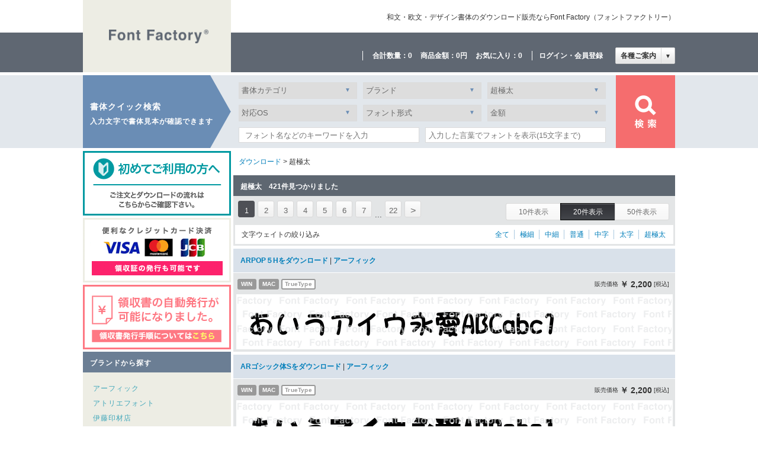

--- FILE ---
content_type: text/html
request_url: https://www.fontfactory.jp/font/list/?fontweight_id=6&limit=20&page=1
body_size: 6449
content:
<!DOCTYPE html>
<html lang="ja">
    <head>
        <meta charset="UTF-8">
        <title>フォントの検索結果 | 和文・欧文・デザイン書体のダウンロード販売｜フォントファクトリー</title>
        <meta name="keywords" content="フォント,販売,デザイン,ダウンロード">
        <meta name="description" content="書体・フォントがダウンロード購入できるフォントファクトリー（Font Factory）です。 明朝体・ゴシック体・筆文字・デザイン書体などデザイナー向けフォントを豊富に取り揃えています。">
        		<link rel="stylesheet" href="/css/style.css?202501">
        <script src="https://ajax.googleapis.com/ajax/libs/jquery/1.9.1/jquery.min.js" type="text/javascript" charset="UTF-8"></script>
        <script type="text/javascript" src="/js/easyselectbox.min.js"></script>
        <script type="text/javascript" src="/js/settings.js"></script>
<!-- Google Tag Manager -->
<script>(function(w,d,s,l,i){w[l]=w[l]||[];w[l].push({'gtm.start':
new Date().getTime(),event:'gtm.js'});var f=d.getElementsByTagName(s)[0],
j=d.createElement(s),dl=l!='dataLayer'?'&l='+l:'';j.async=true;j.src=
'https://www.googletagmanager.com/gtm.js?id='+i+dl;f.parentNode.insertBefore(j,f);
})(window,document,'script','dataLayer','GTM-KDXHJ34');</script>
<!-- End Google Tag Manager -->
    </head>
    <body>
<noscript><iframe src="https://www.googletagmanager.com/ns.html?id=GTM-KDXHJ34"
height="0" width="0" style="display:none;visibility:hidden"></iframe></noscript>
        <div class="wrapper">
            <div class="header">
                                <div class="set_width"><a href="https://www.fontfactory.jp" class="header_logo"><img src="/img/logo.png" height="25" width="170" alt="Font Factory"></a></div>
                <div class="headerbox_top set_width">
                    <h1>和文・欧文・デザイン書体のダウンロード販売ならFont Factory（フォントファクトリー）</h1>

                </div>
                <div class="headerbox_bot">
                                        <div class="set_width">
                        <ul>
                            <li>合計数量：<a href="https://www.fontfactory.jp/cart/">0</a></li>
                            <li>商品金額：<a href="https://www.fontfactory.jp/cart/">0円</a></li>
                            <li>お気に入り：<a href="https://www.fontfactory.jp/fav/"><span id="fav_num">0</span></a></li>
                        </ul>
                        <div class="user_navlist">
                                                    <a href="https://www.fontfactory.jp/login/">ログイン・会員登録</a>
                                                </div>
                        <div class="header_subnav">
                            <div  id="header_subnav"><span>各種ご案内</span><span>▼</span></div>
                            <ul>
                                <li><a href="https://www.fontfactory.jp/pages/forbeginners/">ご利用ガイド</a></li>
                                <li><a href="https://www.fontfactory.jp/pages/guide/">ご注文とダウンロードの流れ</a></li>
                                <li><a href="https://www.fontfactory.jp/pages/payment/">お支払方法</a></li>
                                <li><a href="https://www.fontfactory.jp/pages/terms/">利用規約</a></li>
                                <li><a href="https://www.fontfactory.jp/pages/privacy/">プライバシーポリシー</a></li>
                                <li><a href="https://www.fontfactory.jp/pages/conditions/">特定商取引法表記</a></li>
                                <li><a href="https://www.fontfactory.jp/contact/">お問い合わせ</a></li>
                            </ul>
                        </div>
                    </div>

                </div>
            </div>

            <div class="contents_wrapper set_width">
                <div class="sidebar">
                    <h2>書体クイック検索<span>入力文字で書体見本が確認できます</span></h2>
<div class="bnr-area">
<div><a href="/pages/guide/"><img src="/img/bnr_beginner.png" alt="初めての方へ"></a></div>
<div><a href="/pages/forbeginners/#info03"><img src="/img/bnr_credit_card.png" alt="便利なクレジットカード決済"></a></div>
<div><a href="/pages/forbeginners/#info04"><img src="/img/bnr_receipt.png" alt="領収書の発行について"></a></div>
</div>

<div class="sidebar_nav">
    <h3>ブランドから探す</h3>
    <ul>
            <li><a href="https://www.fontfactory.jp/font/brand/arphic/">アーフィック</a></li>
            <li><a href="https://www.fontfactory.jp/font/brand/atorie/">アトリエフォント</a></li>
            <li><a href="https://www.fontfactory.jp/font/brand/itou_inzaiten/">伊藤印材店</a></li>
            <li><a href="https://www.fontfactory.jp/font/brand/iwata/">イワタ</a></li>
            <li><a href="https://www.fontfactory.jp/font/brand/est/">イースト</a></li>
            <li><a href="https://www.fontfactory.jp/font/brand/ungai/">雲涯フォント</a></li>
            <li><a href="https://www.fontfactory.jp/font/brand/kinkido/">欣喜堂</a></li>
            <li><a href="https://www.fontfactory.jp/font/brand/design_signal/">七種泰史/デザインシグナル</a></li>
            <li><a href="https://www.fontfactory.jp/font/brand/candg/">C&amp;G(シーアンドジイ)</a></li>
            <li><a href="https://www.fontfactory.jp/font/brand/syetem_graphi/">System Graphi(システムグラフィ)</a></li>
            <li><a href="https://www.fontfactory.jp/font/brand/kouei/">昭和書体(コーエーサインワークス)</a></li>
            <li><a href="https://www.fontfactory.jp/font/brand/skillinformations/">スキルインフォメーションズ</a></li>
            <li><a href="https://www.fontfactory.jp/font/brand/mojipass/">スキルインフォメーションズ(MOJIパス)</a></li>
            <li><a href="https://www.fontfactory.jp/font/brand/seibifont/">セイビフォント</a></li>
            <li><a href="https://www.fontfactory.jp/font/brand/seiwado/">清和堂</a></li>
            <li><a href="https://www.fontfactory.jp/font/brand/sento_font/">ヒラギノフォント</a></li>
            <li><a href="https://www.fontfactory.jp/font/brand/type_c4/">TYPE C4</a></li>
            <li><a href="https://www.fontfactory.jp/font/brand/dharma/">Dharma Type</a></li>
            <li><a href="https://www.fontfactory.jp/font/brand/daiwado/">大和堂</a></li>
            <li><a href="https://www.fontfactory.jp/font/brand/taka_design/">タカ書体(たかデザインプロダクション)</a></li>
            <li><a href="https://www.fontfactory.jp/font/brand/chibadesign/">Chiba Design</a></li>
            <li><a href="https://www.fontfactory.jp/font/brand/design_fudemoji/">Design筆文字Font</a></li>
            <li><a href="https://www.fontfactory.jp/font/brand/nis/">ニィスフォント</a></li>
            <li><a href="https://www.fontfactory.jp/font/brand/nisticket/">ニィスフォント(NIS Ticket)</a></li>
            <li><a href="https://www.fontfactory.jp/font/brand/nihonsyogikenkyuzyo/">日本書技研究所</a></li>
            <li><a href="https://www.fontfactory.jp/font/brand/netucom/">ネットユーコム</a></li>
            <li><a href="https://www.fontfactory.jp/font/brand/hakusyufonts/">白舟書体(はくしゅうしょたい)</a></li>
            <li><a href="https://www.fontfactory.jp/font/brand/biragaku/">ビラ学</a></li>
            <li><a href="https://www.fontfactory.jp/font/brand/fontgraphic/">フォントグラフィック</a></li>
            <li><a href="https://www.fontfactory.jp/font/brand/font1000/">FONT1000</a></li>
            <li><a href="https://www.fontfactory.jp/font/brand/fonts66/">Fonts66</a></li>
            <li><a href="https://www.fontfactory.jp/font/brand/fudemoji-ryuan/">筆文字や隆庵</a></li>
            <li><a href="https://www.fontfactory.jp/font/brand/horiuchi/">堀内湖洲フォント</a></li>
            <li><a href="https://www.fontfactory.jp/font/brand/menet/">ミーネット(筆技名人)</a></li>
            <li><a href="https://www.fontfactory.jp/font/brand/mopstudio/">MopStudio/ミウラFONT</a></li>
            <li><a href="https://www.fontfactory.jp/font/brand/motoya/">モトヤ</a></li>
            <li><a href="https://www.fontfactory.jp/font/brand/ricoh/">リコー</a></li>
            <li><a href="https://www.fontfactory.jp/font/brand/takaclub/">タカ倶楽部</a></li>
        </ul>
</div>
<div class="sidebar_nav">
    <h3>文字ウェイトから探す</h3>
    <ul>
            <li><a href="https://www.fontfactory.jp/font/list/?fontweight_id=1">極細</a></li>
            <li><a href="https://www.fontfactory.jp/font/list/?fontweight_id=2">中細</a></li>
            <li><a href="https://www.fontfactory.jp/font/list/?fontweight_id=3">普通</a></li>
            <li><a href="https://www.fontfactory.jp/font/list/?fontweight_id=4">中字</a></li>
            <li><a href="https://www.fontfactory.jp/font/list/?fontweight_id=5">太字</a></li>
            <li><a href="https://www.fontfactory.jp/font/list/?fontweight_id=6">超極太</a></li>
        </ul>
</div>
                </div>
                <div class="contents">
                    <div class="contents_top">
    <form action="https://www.fontfactory.jp/font/list/" method="get">
        <div>
            <label class="select">
              <select class="nomgl" name="fontcategory_id" id="">
                  <option value="">書体カテゴリ</option>
                  <option value="26">欧文書体・セリフ</option>
<option value="27">欧文書体・サンセリフ</option>
<option value="28">欧文書体・ハンドライト</option>
<option value="29">欧文書体・新聞書体</option>
<option value="30">欧文書体・ファンシー</option>
<option value="2">明朝体・フォント</option>
<option value="3">ゴシック体・フォント</option>
<option value="4">丸ゴシック体・フォント</option>
<option value="5">教科書体・フォント</option>
<option value="6">新聞書体・フォント</option>
<option value="7">筆順書体・フォント</option>
<option value="8">楷書体・フォント</option>
<option value="9">行書体・フォント</option>
<option value="10">隷書体・フォント</option>
<option value="11">古印体・フォント</option>
<option value="12">篆書体/印相体・フォント</option>
<option value="13">草書体・フォント</option>
<option value="14">ペン字体・フォント</option>
<option value="15">勘亭流・フォント</option>
<option value="16">江戸文字・フォント</option>
<option value="17">筆文字・フォント</option>
<option value="18">POP体・フォント</option>
<option value="19">手書き書体・フォント</option>
<option value="20">デザイン書体・フォント</option>
<option value="21">かな書体・フォント</option>
<option value="22">外字・フォント</option>
<option value="23">数字書体・フォント</option>
              </select>
            </label>

            <label class="select">
              <select name="fontbrand_id" id="">
                  <option value="">ブランド</option>
                  <option value="1">アーフィック</option>
<option value="3">アトリエフォント</option>
<option value="4">伊藤印材店</option>
<option value="36">イワタ</option>
<option value="40">イースト</option>
<option value="5">雲涯フォント</option>
<option value="7">欣喜堂</option>
<option value="2">七種泰史/デザインシグナル</option>
<option value="9">C&G(シーアンドジイ)</option>
<option value="10">System Graphi(システムグラフィ)</option>
<option value="8">昭和書体(コーエーサインワークス)</option>
<option value="12">スキルインフォメーションズ</option>
<option value="38">スキルインフォメーションズ(MOJIパス)</option>
<option value="13">セイビフォント</option>
<option value="47">清和堂</option>
<option value="14">ヒラギノフォント</option>
<option value="16">TYPE C4</option>
<option value="49">Dharma Type</option>
<option value="18">大和堂</option>
<option value="19">タカ書体(たかデザインプロダクション)</option>
<option value="51">Chiba Design</option>
<option value="20">Design筆文字Font</option>
<option value="21">ニィスフォント</option>
<option value="45">ニィスフォント(NIS Ticket)</option>
<option value="41">日本書技研究所</option>
<option value="44">ネットユーコム</option>
<option value="22">白舟書体(はくしゅうしょたい)</option>
<option value="23">ビラ学</option>
<option value="42">フォントグラフィック</option>
<option value="26">FONT1000</option>
<option value="33">Fonts66</option>
<option value="50">筆文字や隆庵</option>
<option value="28">堀内湖洲フォント</option>
<option value="29">ミーネット(筆技名人)</option>
<option value="30">MopStudio/ミウラFONT</option>
<option value="32">モトヤ</option>
<option value="56">リコー</option>
<option value="57">タカ倶楽部</option>
              </select>
            </label>

            <label class="select">
              <select name="fontweight_id" id="">
                  <option value="">文字ウェイト</option>
                  <option value="1">極細</option>
<option value="2">中細</option>
<option value="3">普通</option>
<option value="4">中字</option>
<option value="5">太字</option>
<option value="6" selected>超極太</option>
              </select>
            </label>

            <label class="select">
              <select class="nomgl" name="os_id" id="">
                  <option value="">対応OS</option>
                  <option value="1">Mac</option>
<option value="2">Win</option>
<option value="3">Win & Mac</option>
              </select>
            </label>

            <label class="select">
              <select name="fonttype_id" id="">
                  <option value="">フォント形式</option>
                  <option value="1">TrueType</option>
<option value="2">OpenType</option>
<option value="3">CID</option>
<option value="4">TrueType & OpenType</option>
<option value="99">その他</option>
              </select>
            </label>

            <label class="select">
              <select name="price" id="">
                  <option value="">金額</option>
                  <option value=",5000">5,000円以下</option>
<option value="5000,10000">5,000円～1万円</option>
<option value="10000,50000">1万円～5万円</option>
<option value="50000,">5万円～</option>
              </select>
            </label>

            <input placeholder="フォント名などのキーワードを入力" type="text" name="str" value="" />
            <p><input type="text" class="preview" name="preview_str" value="" placeholder="入力した言葉でフォントを表示(15文字まで)" maxlength="15"><span></span></p>
        </div><!--
        --><div>
            <input type="submit">
        </div>
    </form>
</div>
                    <div class="contents_inbox">
                        <p class="bread_crumb"><a href="https://www.fontfactory.jp/font">ダウンロード</a> > 超極太</p>
                        <div class="pagenav_top">
                            <h2 class="titlebar_1">超極太　421件見つかりました</h2>
                            <div><ul class='pagenation'><li><a class="pagenation_current" href="https://www.fontfactory.jp/font/list/?fontweight_id=6&limit=20&page=1">1</a></li><li><a href="https://www.fontfactory.jp/font/list/?fontweight_id=6&limit=20&page=2">2</a></li><li><a href="https://www.fontfactory.jp/font/list/?fontweight_id=6&limit=20&page=3">3</a></li><li><a href="https://www.fontfactory.jp/font/list/?fontweight_id=6&limit=20&page=4">4</a></li><li><a href="https://www.fontfactory.jp/font/list/?fontweight_id=6&limit=20&page=5">5</a></li><li><a href="https://www.fontfactory.jp/font/list/?fontweight_id=6&limit=20&page=6">6</a></li><li><a href="https://www.fontfactory.jp/font/list/?fontweight_id=6&limit=20&page=7">7</a></li><li class="pagenav_line">...</li><li><a href="https://www.fontfactory.jp/font/list/?fontweight_id=6&limit=20&page=22">22</a></li><li class="next"><a href="https://www.fontfactory.jp/font/list/?fontweight_id=6&limit=20&page=2">&gt;</a></li></ul></div>                            <div class="view_type">
                                <a href="https://www.fontfactory.jp/font/list/?fontweight_id=6&amp;limit=10&amp;page=1"><span>10件表示</span></a>
                                <a href="https://www.fontfactory.jp/font/list/?fontweight_id=6&amp;limit=20&amp;page=1" class="view_type_current"><span>20件表示</span></a>
                                <a href="https://www.fontfactory.jp/font/list/?fontweight_id=6&amp;limit=50&amp;page=1"><span>50件表示</span></a>
                            </div>
                            <div class="weight_sort clearfix">
                                <p>文字ウェイトの絞り込み</p>
                                <ul>
                                    <li><a href="https://www.fontfactory.jp/font/list/?fontweight_id=&amp;limit=20&amp;page=1">全て</a></li>
                                    <li><a href="https://www.fontfactory.jp/font/list/?fontweight_id=1&amp;limit=20&amp;page=1">極細</a></li>
                                    <li><a href="https://www.fontfactory.jp/font/list/?fontweight_id=2&amp;limit=20&amp;page=1">中細</a></li>
                                    <li><a href="https://www.fontfactory.jp/font/list/?fontweight_id=3&amp;limit=20&amp;page=1">普通</a></li>
                                    <li><a href="https://www.fontfactory.jp/font/list/?fontweight_id=4&amp;limit=20&amp;page=1">中字</a></li>
                                    <li><a href="https://www.fontfactory.jp/font/list/?fontweight_id=5&amp;limit=20&amp;page=1">太字</a></li>
                                    <li><a href="https://www.fontfactory.jp/font/list/?fontweight_id=6&amp;limit=20&amp;page=1">超極太</a></li>
                                </ul>
                            </div>
                        </div>

                                                                        <div class="fontbox">
                            <div class="fontbox_title clearfix">
                                <h3><a href="https://www.fontfactory.jp/font/detail/jpop05h/">ARPOP５Hをダウンロード</a> | <a href="https://www.fontfactory.jp/font/brand/arphic/">アーフィック</a></h3>
                                <div class="fontprice_box">
                                                                        <p class="font_price">販売価格 <span>￥ 2,200</span> [税込]</p>
                                                                    </div>
                            </div>
                            <div class="fontimage">
                                <div class="fontdata_info">
                                    <ul>
                                        										<li><span class="label os">WIN</span></li>
                                        										<li><span class="label os">MAC</span></li>
                                                                                                                        <li><span class="label">TrueType</span></li>
                                                                            </ul>
                                    <div><a href="https://www.fontfactory.jp/font/detail/jpop05h/"><img src="/font/preview/l/?font_id=7&str=" height="93" width="737" alt=""></a></div>
                                </div>
                            </div>
                        </div>
                                                <div class="fontbox">
                            <div class="fontbox_title clearfix">
                                <h3><a href="https://www.fontfactory.jp/font/detail/jhei00s/">ARゴシック体Sをダウンロード</a> | <a href="https://www.fontfactory.jp/font/brand/arphic/">アーフィック</a></h3>
                                <div class="fontprice_box">
                                                                        <p class="font_price">販売価格 <span>￥ 2,200</span> [税込]</p>
                                                                    </div>
                            </div>
                            <div class="fontimage">
                                <div class="fontdata_info">
                                    <ul>
                                        										<li><span class="label os">WIN</span></li>
                                        										<li><span class="label os">MAC</span></li>
                                                                                                                        <li><span class="label">TrueType</span></li>
                                                                            </ul>
                                    <div><a href="https://www.fontfactory.jp/font/detail/jhei00s/"><img src="/font/preview/l/?font_id=10&str=" height="93" width="737" alt=""></a></div>
                                </div>
                            </div>
                        </div>
                                                <div class="fontbox">
                            <div class="fontbox_title clearfix">
                                <h3><a href="https://www.fontfactory.jp/font/detail/jpom00h/">ARハイカラPOP体Hをダウンロード</a> | <a href="https://www.fontfactory.jp/font/brand/arphic/">アーフィック</a></h3>
                                <div class="fontprice_box">
                                                                        <p class="font_price">販売価格 <span>￥ 2,200</span> [税込]</p>
                                                                    </div>
                            </div>
                            <div class="fontimage">
                                <div class="fontdata_info">
                                    <ul>
                                        										<li><span class="label os">WIN</span></li>
                                        										<li><span class="label os">MAC</span></li>
                                                                                                                        <li><span class="label">TrueType</span></li>
                                                                            </ul>
                                    <div><a href="https://www.fontfactory.jp/font/detail/jpom00h/"><img src="/font/preview/l/?font_id=12&str=" height="93" width="737" alt=""></a></div>
                                </div>
                            </div>
                        </div>
                                                <div class="fontbox">
                            <div class="fontbox_title clearfix">
                                <h3><a href="https://www.fontfactory.jp/font/detail/jpsk00l/">ARペン行楷書体Lをダウンロード</a> | <a href="https://www.fontfactory.jp/font/brand/arphic/">アーフィック</a></h3>
                                <div class="fontprice_box">
                                                                        <p class="font_price">販売価格 <span>￥ 2,200</span> [税込]</p>
                                                                    </div>
                            </div>
                            <div class="fontimage">
                                <div class="fontdata_info">
                                    <ul>
                                        										<li><span class="label os">WIN</span></li>
                                        										<li><span class="label os">MAC</span></li>
                                                                                                                        <li><span class="label">TrueType</span></li>
                                                                            </ul>
                                    <div><a href="https://www.fontfactory.jp/font/detail/jpsk00l/"><img src="/font/preview/l/?font_id=14&str=" height="93" width="737" alt=""></a></div>
                                </div>
                            </div>
                        </div>
                                                <div class="fontbox">
                            <div class="fontbox_title clearfix">
                                <h3><a href="https://www.fontfactory.jp/font/detail/jfwm00u/">AR花文字梅Uをダウンロード</a> | <a href="https://www.fontfactory.jp/font/brand/arphic/">アーフィック</a></h3>
                                <div class="fontprice_box">
                                                                        <p class="font_price">販売価格 <span>￥ 2,200</span> [税込]</p>
                                                                    </div>
                            </div>
                            <div class="fontimage">
                                <div class="fontdata_info">
                                    <ul>
                                        										<li><span class="label os">WIN</span></li>
                                                                                                                        <li><span class="label">TrueType</span></li>
                                                                            </ul>
                                    <div><a href="https://www.fontfactory.jp/font/detail/jfwm00u/"><img src="/font/preview/l/?font_id=21&str=" height="93" width="737" alt=""></a></div>
                                </div>
                            </div>
                        </div>
                                                <div class="fontbox">
                            <div class="fontbox_title clearfix">
                                <h3><a href="https://www.fontfactory.jp/font/detail/jkan00h/">AR勘亭流Hをダウンロード</a> | <a href="https://www.fontfactory.jp/font/brand/arphic/">アーフィック</a></h3>
                                <div class="fontprice_box">
                                                                        <p class="font_price">販売価格 <span>￥ 2,200</span> [税込]</p>
                                                                    </div>
                            </div>
                            <div class="fontimage">
                                <div class="fontdata_info">
                                    <ul>
                                        										<li><span class="label os">WIN</span></li>
                                        										<li><span class="label os">MAC</span></li>
                                                                                                                        <li><span class="label">TrueType</span></li>
                                                                            </ul>
                                    <div><a href="https://www.fontfactory.jp/font/detail/jkan00h/"><img src="/font/preview/l/?font_id=22&str=" height="93" width="737" alt=""></a></div>
                                </div>
                            </div>
                        </div>
                                                <div class="fontbox">
                            <div class="fontbox_title clearfix">
                                <h3><a href="https://www.fontfactory.jp/font/detail/jyka00h/">AR顔眞楷書体Hをダウンロード</a> | <a href="https://www.fontfactory.jp/font/brand/arphic/">アーフィック</a></h3>
                                <div class="fontprice_box">
                                                                        <p class="font_price">販売価格 <span>￥ 2,200</span> [税込]</p>
                                                                    </div>
                            </div>
                            <div class="fontimage">
                                <div class="fontdata_info">
                                    <ul>
                                        										<li><span class="label os">WIN</span></li>
                                        										<li><span class="label os">MAC</span></li>
                                                                                                                        <li><span class="label">TrueType</span></li>
                                                                            </ul>
                                    <div><a href="https://www.fontfactory.jp/font/detail/jyka00h/"><img src="/font/preview/l/?font_id=26&str=" height="93" width="737" alt=""></a></div>
                                </div>
                            </div>
                        </div>
                                                <div class="fontbox">
                            <div class="fontbox_title clearfix">
                                <h3><a href="https://www.fontfactory.jp/font/detail/jska00h/">AR行楷書体Hをダウンロード</a> | <a href="https://www.fontfactory.jp/font/brand/arphic/">アーフィック</a></h3>
                                <div class="fontprice_box">
                                                                        <p class="font_price">販売価格 <span>￥ 2,200</span> [税込]</p>
                                                                    </div>
                            </div>
                            <div class="fontimage">
                                <div class="fontdata_info">
                                    <ul>
                                        										<li><span class="label os">WIN</span></li>
                                        										<li><span class="label os">MAC</span></li>
                                                                                                                        <li><span class="label">TrueType</span></li>
                                                                            </ul>
                                    <div><a href="https://www.fontfactory.jp/font/detail/jska00h/"><img src="/font/preview/l/?font_id=31&str=" height="93" width="737" alt=""></a></div>
                                </div>
                            </div>
                        </div>
                                                <div class="fontbox">
                            <div class="fontbox_title clearfix">
                                <h3><a href="https://www.fontfactory.jp/font/detail/jovr00h/">AR黒丸POP体Hをダウンロード</a> | <a href="https://www.fontfactory.jp/font/brand/arphic/">アーフィック</a></h3>
                                <div class="fontprice_box">
                                                                        <p class="font_price">販売価格 <span>￥ 2,200</span> [税込]</p>
                                                                    </div>
                            </div>
                            <div class="fontimage">
                                <div class="fontdata_info">
                                    <ul>
                                        										<li><span class="label os">WIN</span></li>
                                        										<li><span class="label os">MAC</span></li>
                                                                                                                        <li><span class="label">TrueType</span></li>
                                                                            </ul>
                                    <div><a href="https://www.fontfactory.jp/font/detail/jovr00h/"><img src="/font/preview/l/?font_id=33&str=" height="93" width="737" alt=""></a></div>
                                </div>
                            </div>
                        </div>
                                                <div class="fontbox">
                            <div class="fontbox_title clearfix">
                                <h3><a href="https://www.fontfactory.jp/font/detail/jchw00h/">AR新藝体Hをダウンロード</a> | <a href="https://www.fontfactory.jp/font/brand/arphic/">アーフィック</a></h3>
                                <div class="fontprice_box">
                                                                        <p class="font_price">販売価格 <span>￥ 2,200</span> [税込]</p>
                                                                    </div>
                            </div>
                            <div class="fontimage">
                                <div class="fontdata_info">
                                    <ul>
                                        										<li><span class="label os">WIN</span></li>
                                        										<li><span class="label os">MAC</span></li>
                                                                                                                        <li><span class="label">TrueType</span></li>
                                                                            </ul>
                                    <div><a href="https://www.fontfactory.jp/font/detail/jchw00h/"><img src="/font/preview/l/?font_id=36&str=" height="93" width="737" alt=""></a></div>
                                </div>
                            </div>
                        </div>
                                                <div class="fontbox">
                            <div class="fontbox_title clearfix">
                                <h3><a href="https://www.fontfactory.jp/font/detail/jchw00u/">AR新藝体Uをダウンロード</a> | <a href="https://www.fontfactory.jp/font/brand/arphic/">アーフィック</a></h3>
                                <div class="fontprice_box">
                                                                        <p class="font_price">販売価格 <span>￥ 2,200</span> [税込]</p>
                                                                    </div>
                            </div>
                            <div class="fontimage">
                                <div class="fontdata_info">
                                    <ul>
                                        										<li><span class="label os">WIN</span></li>
                                        										<li><span class="label os">MAC</span></li>
                                                                                                                        <li><span class="label">TrueType</span></li>
                                                                            </ul>
                                    <div><a href="https://www.fontfactory.jp/font/detail/jchw00u/"><img src="/font/preview/l/?font_id=37&str=" height="93" width="737" alt=""></a></div>
                                </div>
                            </div>
                        </div>
                                                <div class="fontbox">
                            <div class="fontbox_title clearfix">
                                <h3><a href="https://www.fontfactory.jp/font/detail/joor00h/">AR白丸POP体Hをダウンロード</a> | <a href="https://www.fontfactory.jp/font/brand/arphic/">アーフィック</a></h3>
                                <div class="fontprice_box">
                                                                        <p class="font_price">販売価格 <span>￥ 2,200</span> [税込]</p>
                                                                    </div>
                            </div>
                            <div class="fontimage">
                                <div class="fontdata_info">
                                    <ul>
                                        										<li><span class="label os">WIN</span></li>
                                        										<li><span class="label os">MAC</span></li>
                                                                                                                        <li><span class="label">TrueType</span></li>
                                                                            </ul>
                                    <div><a href="https://www.fontfactory.jp/font/detail/joor00h/"><img src="/font/preview/l/?font_id=40&str=" height="93" width="737" alt=""></a></div>
                                </div>
                            </div>
                        </div>
                                                <div class="fontbox">
                            <div class="fontbox_title clearfix">
                                <h3><a href="https://www.fontfactory.jp/font/detail/jita00h/">AR板体Hをダウンロード</a> | <a href="https://www.fontfactory.jp/font/brand/arphic/">アーフィック</a></h3>
                                <div class="fontprice_box">
                                                                        <p class="font_price">販売価格 <span>￥ 2,200</span> [税込]</p>
                                                                    </div>
                            </div>
                            <div class="fontimage">
                                <div class="fontdata_info">
                                    <ul>
                                        										<li><span class="label os">WIN</span></li>
                                                                                                                        <li><span class="label">TrueType</span></li>
                                                                            </ul>
                                    <div><a href="https://www.fontfactory.jp/font/detail/jita00h/"><img src="/font/preview/l/?font_id=43&str=" height="93" width="737" alt=""></a></div>
                                </div>
                            </div>
                        </div>
                                                <div class="fontbox">
                            <div class="fontbox_title clearfix">
                                <h3><a href="https://www.fontfactory.jp/font/detail/jxka00h/">AR髭勘亭Hをダウンロード</a> | <a href="https://www.fontfactory.jp/font/brand/arphic/">アーフィック</a></h3>
                                <div class="fontprice_box">
                                                                        <p class="font_price">販売価格 <span>￥ 2,200</span> [税込]</p>
                                                                    </div>
                            </div>
                            <div class="fontimage">
                                <div class="fontdata_info">
                                    <ul>
                                        										<li><span class="label os">WIN</span></li>
                                                                                                                        <li><span class="label">TrueType</span></li>
                                                                            </ul>
                                    <div><a href="https://www.fontfactory.jp/font/detail/jxka00h/"><img src="/font/preview/l/?font_id=44&str=" height="93" width="737" alt=""></a></div>
                                </div>
                            </div>
                        </div>
                                                <div class="fontbox">
                            <div class="fontbox_title clearfix">
                                <h3><a href="https://www.fontfactory.jp/font/detail/jmin00u/">AR明朝体Uをダウンロード</a> | <a href="https://www.fontfactory.jp/font/brand/arphic/">アーフィック</a></h3>
                                <div class="fontprice_box">
                                                                        <p class="font_price">販売価格 <span>￥ 2,200</span> [税込]</p>
                                                                    </div>
                            </div>
                            <div class="fontimage">
                                <div class="fontdata_info">
                                    <ul>
                                        										<li><span class="label os">WIN</span></li>
                                        										<li><span class="label os">MAC</span></li>
                                                                                                                        <li><span class="label">TrueType</span></li>
                                                                            </ul>
                                    <div><a href="https://www.fontfactory.jp/font/detail/jmin00u/"><img src="/font/preview/l/?font_id=46&str=" height="93" width="737" alt=""></a></div>
                                </div>
                            </div>
                        </div>
                                                <div class="fontbox">
                            <div class="fontbox_title clearfix">
                                <h3><a href="https://www.fontfactory.jp/font/detail/jrmm00u/">AR浪漫明朝体Uをダウンロード</a> | <a href="https://www.fontfactory.jp/font/brand/arphic/">アーフィック</a></h3>
                                <div class="fontprice_box">
                                                                        <p class="font_price">販売価格 <span>￥ 2,200</span> [税込]</p>
                                                                    </div>
                            </div>
                            <div class="fontimage">
                                <div class="fontdata_info">
                                    <ul>
                                        										<li><span class="label os">WIN</span></li>
                                                                                                                        <li><span class="label">TrueType</span></li>
                                                                            </ul>
                                    <div><a href="https://www.fontfactory.jp/font/detail/jrmm00u/"><img src="/font/preview/l/?font_id=49&str=" height="93" width="737" alt=""></a></div>
                                </div>
                            </div>
                        </div>
                                                <div class="fontbox">
                            <div class="fontbox_title clearfix">
                                <h3><a href="https://www.fontfactory.jp/font/detail/ds_yutampo/">DSゆたんぽをダウンロード</a> | <a href="https://www.fontfactory.jp/font/brand/design_signal/">七種泰史/デザインシグナル</a></h3>
                                <div class="fontprice_box">
                                                                        <p class="font_price">販売価格 <span>￥ 16,500</span> [税込]</p>
                                                                    </div>
                            </div>
                            <div class="fontimage">
                                <div class="fontdata_info">
                                    <ul>
                                        										<li><span class="label os">WIN</span></li>
                                        										<li><span class="label os">MAC</span></li>
                                        										<li><span class="label os">WIN &amp; MAC</span></li>
                                                                                                                        <li><span class="label">TrueType</span></li>
                                                                                <li><span class="label">OpenType</span></li>
                                                                            </ul>
                                    <div><a href="https://www.fontfactory.jp/font/detail/ds_yutampo/"><img src="/font/preview/l/?font_id=75&str=" height="93" width="737" alt=""></a></div>
                                </div>
                            </div>
                        </div>
                                                <div class="fontbox">
                            <div class="fontbox_title clearfix">
                                <h3><a href="https://www.fontfactory.jp/font/detail/kiraku_h/">喜楽-Heavyをダウンロード</a> | <a href="https://www.fontfactory.jp/font/brand/atorie/">アトリエフォント</a></h3>
                                <div class="fontprice_box">
                                                                        <p class="font_price">販売価格 <span>￥ 5,500</span> [税込]</p>
                                                                    </div>
                            </div>
                            <div class="fontimage">
                                <div class="fontdata_info">
                                    <ul>
                                        										<li><span class="label os">WIN</span></li>
                                        										<li><span class="label os">MAC</span></li>
                                                                                                                        <li><span class="label">TrueType</span></li>
                                                                            </ul>
                                    <div><a href="https://www.fontfactory.jp/font/detail/kiraku_h/"><img src="/font/preview/l/?font_id=80&str=" height="93" width="737" alt=""></a></div>
                                </div>
                            </div>
                        </div>
                                                <div class="fontbox">
                            <div class="fontbox_title clearfix">
                                <h3><a href="https://www.fontfactory.jp/font/detail/kiraku_u/">喜楽-Ultraをダウンロード</a> | <a href="https://www.fontfactory.jp/font/brand/atorie/">アトリエフォント</a></h3>
                                <div class="fontprice_box">
                                                                        <p class="font_price">販売価格 <span>￥ 5,500</span> [税込]</p>
                                                                    </div>
                            </div>
                            <div class="fontimage">
                                <div class="fontdata_info">
                                    <ul>
                                        										<li><span class="label os">WIN</span></li>
                                        										<li><span class="label os">MAC</span></li>
                                                                                                                        <li><span class="label">TrueType</span></li>
                                                                            </ul>
                                    <div><a href="https://www.fontfactory.jp/font/detail/kiraku_u/"><img src="/font/preview/l/?font_id=83&str=" height="93" width="737" alt=""></a></div>
                                </div>
                            </div>
                        </div>
                                                <div class="fontbox">
                            <div class="fontbox_title clearfix">
                                <h3><a href="https://www.fontfactory.jp/font/detail/afpsur_h/">駿河-Heavyをダウンロード</a> | <a href="https://www.fontfactory.jp/font/brand/atorie/">アトリエフォント</a></h3>
                                <div class="fontprice_box">
                                                                        <p class="font_price">販売価格 <span>￥ 5,500</span> [税込]</p>
                                                                    </div>
                            </div>
                            <div class="fontimage">
                                <div class="fontdata_info">
                                    <ul>
                                        										<li><span class="label os">WIN</span></li>
                                        										<li><span class="label os">MAC</span></li>
                                                                                                                        <li><span class="label">TrueType</span></li>
                                                                            </ul>
                                    <div><a href="https://www.fontfactory.jp/font/detail/afpsur_h/"><img src="/font/preview/l/?font_id=85&str=" height="93" width="737" alt=""></a></div>
                                </div>
                            </div>
                        </div>
                                                
                        <div class="pagenav_bot">
                            <div><ul class='pagenation'><li><a class="pagenation_current" href="https://www.fontfactory.jp/font/list/?fontweight_id=6&limit=20&page=1">1</a></li><li><a href="https://www.fontfactory.jp/font/list/?fontweight_id=6&limit=20&page=2">2</a></li><li><a href="https://www.fontfactory.jp/font/list/?fontweight_id=6&limit=20&page=3">3</a></li><li><a href="https://www.fontfactory.jp/font/list/?fontweight_id=6&limit=20&page=4">4</a></li><li><a href="https://www.fontfactory.jp/font/list/?fontweight_id=6&limit=20&page=5">5</a></li><li><a href="https://www.fontfactory.jp/font/list/?fontweight_id=6&limit=20&page=6">6</a></li><li><a href="https://www.fontfactory.jp/font/list/?fontweight_id=6&limit=20&page=7">7</a></li><li class="pagenav_line">...</li><li><a href="https://www.fontfactory.jp/font/list/?fontweight_id=6&limit=20&page=22">22</a></li><li class="next"><a href="https://www.fontfactory.jp/font/list/?fontweight_id=6&limit=20&page=2">&gt;</a></li></ul></div>                            <div class="view_type">
                                <a href="https://www.fontfactory.jp/font/list/?fontweight_id=6&amp;limit=10&amp;page=1"><span>10件表示</span></a>
                                <a href="https://www.fontfactory.jp/font/list/?fontweight_id=6&amp;limit=20&amp;page=1" class="view_type_current"><span>20件表示</span></a>
                                <a href="https://www.fontfactory.jp/font/list/?fontweight_id=6&amp;limit=50&amp;page=1"><span>50件表示</span></a>
                            </div>
                            <h2 class="titlebar_1">超極太　421件見つかりました</h2>
                        </div>

                    </div>
                </div>
                <div class="clearfix"></div>
           </div>
            <div class="footer">
                                <div class="footer_top">
                    <div class="set_width">
                        <div class="footer_block pr-area">
                            <h3>PR</h3>
                                                                                            <a href="http://nekoto.jp"><img src="//www.fontfactory.jp/container/banner/9/1/00c80645fc8143f52fac5032611ed959.jpg" alt=""></a>
                                                                <a href="http://www.gf-p.jp/creators.html"><img src="//www.fontfactory.jp/container/banner/10/4/8b56f7e7061c1ce3a067b9e85b3d3c1c.jpg" alt=""></a>
                                                                                    </div><!--
                        --><div class="footer_block">
                            <h3>フォント形式について</h3>
                            <div class="footer_box">
                                <h4>OpenType</h4>
                                <p>Adobe SystemsとMicrosoftが共同で開発した形式。 文字コードにUnicodeが採用されているため、異体字や記号などの文字種に対応している他、Windows、Mac間での互換性を持っています。また、PCにインストールされたフォントのデータを都度プリンタ等にダウンロードする「ダイナミックダウンロード」が利用可能で、プリンタなどの出力装置にインストールされていないフォントでの出力が可能です。</p>
                            </div>
                            <div class="footer_box">
                                <h4>TrueType</h4>
                                <p>Windows、Macが標準で採用しているアウトライン形式。 文字を拡大して印刷しても美しい印字を得ることができます。また、TrueTypeのシステムはOSの機能として備わっているため、アプリケーションソフトやプリンタの種類にかかわらず利用することができます。</p>
                            </div>
                            <div class="footer_box">
                                <h4>CID（ATM）</h4>
                                <p>PostScriptアウトラインフォントを、ディスプレイ上に滑らかなラインのスクリーンフォントとして表示するための形式。使用にはATM（ Adobe Type Manager）が必要です。</p>
                            </div>
                        </div>
                    </div>
                </div>
                                <div class="footer_bot">
                    <div class="set_width">
                        
                        <!-- DigiCert Seal HTML -->
                        <!-- Place HTML on your site where the seal should appear -->
                        <div id="DigiCertClickID_aXO5PYbk"></div>

                        <!-- DigiCert Seal Code -->
                        <!-- Place with DigiCert Seal HTML or with other scripts -->
                        <script type="text/javascript">
                            var __dcid = __dcid || [];__dcid.push(["DigiCertClickID_aXO5PYbk", "16", "m", "black", "aXO5PYbk"]);(function(){var cid=document.createElement("script");cid.async=true;cid.src="//seal.digicert.com/seals/cascade/seal.min.js";var s = document.getElementsByTagName("script");var ls = s[(s.length - 1)];ls.parentNode.insertBefore(cid, ls.nextSibling);}());
                        </script>
                        
                        <ul>
                            <li><a href="https://www.fontfactory.jp/pages/privacy/">プライバシーポリシー</a></li>
                            <li><a href="https://www.fontfactory.jp/pages/terms/">利用規約</a></li>
                            <li><a href="https://www.fontfactory.jp/pages/conditions/">特定商取引法に基づく表示</a></li>
                            <li><a href="http://www.gf-p.jp/" target="_blank">運営会社</a></li>
                            <li><a href="https://www.fontfactory.jp/pages/sitemap/">サイトマップ</a></li>
                        </ul>
						<p>掲載の画像・文章の無断転載を禁じます。<span>Copyright &copy; GFP All Rights Reserved.</span></p>
                        
                    </div>
                </div>

                            </div>
        </div>
    </body>
</html>


--- FILE ---
content_type: text/css
request_url: https://www.fontfactory.jp/css/style.css?202501
body_size: 12828
content:

@charset 'UTF-8';

/* --------------------------------------------
-------------------- Reset --------------------
-------------------------------------------- */
html,body,div, span, object, iframe, h1, h2, h3, h4, h5, h6,
p, blockquote, pre, abbr, address, cite, code, del, a,
dfn, em, img, ins, kbd, q, samp, small, strong,
sub, sup, var, b, i, dl, dt, dd, ol, ul, li,
fieldset, form, label, legend, table, caption,
tbody, tfoot, thead, tr, th, td, article, aside,
canvas, details, figcaption, figure, footer, header,
hgroup, menu, nav, section, summary, time, mark, audio, video {
    margin: 0;
    padding: 0;©
    border: 0;
    outline: 0;
    font-size: 100%;
    vertical-align: baseline;
    background: transparent;
    -webkit-box-sizing: border-box;
    -moz-box-sizing: border-box;
    box-sizing: border-box;
}
body {
    background: #fff;
    font-family: "ヒラギノ角ゴ Pro", "Hiragino Kaku Gothic Pro", "メイリオ", Meiryo, Osaka, "ＭＳ Ｐゴシック", "MS PGothic", sans-serif;
    line-height: 13px;
    -webkit-text-size-adjust: 100%;
    line-height:1.4;
}
blockquote, q {
    quotes: none;
}
blockquote:before, blockquote:after, q:before, q:after {
    content: '';
    content: none;
}
a {
    color: #333;
}
table {
    border-collapse: collapse;
    border-spacing: 0;
    table-layout:fixed;
}
hr {
    display: block;
    height: 0;
    border: 0;
    border-top: 1px solid #000;
    margin: 0;
    padding: 0;
}
input[type="submit"]{
    cursor:pointer;
}
input, select {
    vertical-align: top;
    margin: 0;
    padding: 0;
    -webkit-box-sizing: border-box;
    -moz-box-sizing: border-box;
    box-sizing: border-box;
}
h1, h2, h3, h4, h5, h6 {
    font-weight:normal;
}
ul, li, ol{
    list-style:none;
}
address{
    font-style:normal;
}
img{
    font-size: 0;
    vertical-align: top;
}





/* --------------------------------------------
-------------------- General --------------------
-------------------------------------------- */
body{
    font-size: 12px;
    /*font-family: "ヒラギノ角ゴ Pro W3","ヒラギノ角ゴ Pro N W3", "Hiragino Kaku Gothic Pro", "メイリオ", Meiryo, Osaka, "ＭＳ Ｐゴシック", "MS PGothic", sans-serif;*/
    letter-spacing: 0;
    color: #333;
}

table{
    width: 100%;
}

th{
    background: #f0f0f0;
}

th,td{
    border: 1px solid  #ccc;
    vertical-align: middle;
    text-align: center;
    padding: 10px 10px;
    line-height: 1.5;
}

textarea{
    font-size: 12px;
    font-family: "ヒラギノ角ゴ Pro W3", "Hiragino Kaku Gothic Pro", "メイリオ", Meiryo, Osaka, "ＭＳ Ｐゴシック", "MS PGothic", sans-serif;
}

select,input[type="text"],textarea,input[type="password"]{
    border: 1px solid #ccc;
    padding: 5px 10px;
    color: #333;
}

input[type="checkbox"],
input[type="radio"]{
    position: relative;
    overflow: visible;
}

a{
    text-decoration: none;
}

a:hover{
    text-decoration: underline;
}

input:hover,a img:hover{
    opacity: 0.8;
    -moz-opacity: 0.8;
    filter: alpha(opacity=80);
}

::selection {
    background: #ccc;
}

::-moz-selection {
    background: #ccc;
}

.set_width{
    width: 1000px;
    margin: 0 auto;
    position: relative;
}

.contents a{
    color: #017eba;
}

.contents{
    float: right;
    width: 750px;
    margin-bottom: 50px;
}

.contents_inbox{
    margin-left: 4px;
}

.contents_inbox > p{
    padding-left: 7px;
}


.eng{
	font-family:Helvetica, Arial, sans-serif;
}





/* --------------------------------------------
-------------------- OOCSS --------------------
-------------------------------------------- */
.wrapper .clearfix:after {
    content: '';
    clear: both;
    display: block;
}

.wrapper .nomgl{
    margin-left: 0;
}

.wrapper .caution{
    border: 1px solid  #ff7d7e;
    background: #fdeeee;
}

.wrapper .btn_type_org,
.wrapper .btn_type_red{
    letter-spacing: normal;
    vertical-align:top;
    display: inline-block;
    /display: inline;
    /zoom: 1;
    line-height: 1;
}

.wrapper .btn_type_org + .btn_type_org{
    margin-left: 10px;
}

.wrapper .btn_type_org a{
    line-height: 20px;
    letter-spacing: normal;
    vertical-align: top;
    display: inline-block;
    text-align: center;
    color: white;
    font-weight: bold;
    font-size: 1.1em;
    border-radius: 5px;
    -moz-border-radius: 2px;
    -webkit-border-radius: 2px;
    border-radius: 2px;
    border: 1px solid #f76503;
    padding: 7px 36px;
    background: -webkit-gradient( linear, left top, left bottom, color-stop(18%, #ff954f), color-stop(87%, #fc4705) );
    background: -moz-linear-gradient( center top, #ff954f 18%, #fc4705 87% );
    background: -ms-linear-gradient( top, #ff954f 18%, #fc4705 87% );
    filter: progid:DXImageTransform.Microsoft.gradient(startColorstr='#ff954f', endColorstr='#fc4705');
    background-color: #ff954f;
    text-shadow: 0px 0px 5px #d46300;
    -webkit-box-shadow: inset 0px 0px 0px 0px #ffc57f;
    -moz-box-shadow: inset 0px 0px 0px 0px #ffc57f;
    box-shadow: inset 0px 0px 0px 0px #ffc57f;
    text-decoration: none;
    cursor: pointer;
}

.wrapper .btn_type_org a:hover{
    background: -webkit-gradient( linear, left top, left bottom, color-stop(18%, #fc4705), color-stop(87%, #ff954f) );
    background: -moz-linear-gradient( center top, #fc4705 18%, #ff954f 87% );
    background: -ms-linear-gradient( top, #fc4705 18%, #ff954f 87% );
    filter: progid:DXImageTransform.Microsoft.gradient(startColorstr='#fc4705', endColorstr='#ff954f');
    background-color: #fc4705;
}

.btn_type_red a,
.btn_type_red input,
.btn_recalculate a{
    letter-spacing: normal;
    vertical-align:top;
    display: inline-block;
    /display: inline;
    /zoom: 1;
    background: #f86d70;
    border: 3px solid  #fa0341;
    color: #fff;
    font-weight: bold;
    height: 56px;
    padding: 18px 25px;
    text-align: center;
    font-size: 14px;
    margin: 0 8px;
}

.btn_recalculate a{
    padding-top: 6px;
    height: 40px;
    width: 140px;
}

.btn_type_red a:hover,
.btn_type_red input:hover,
.btn_recalculate a:hover{
    text-decoration: none;
    background: #fa0341;
    border-color: #f86d70;
    opacity: 1;
    -moz-opacity: 1;
    filter: alpha(opacity=100);
}

.wrapper .tal{
    text-align: left;
}

.tac{
    text-align: center;
    margin-top:15px;
}

.wrapper .tac > p{
    margin-bottom:20px;
}

.wrapper .tar{
    text-align: right;
}

.asterisk{
    color: #f86d70;
}

.wrapper .asterisk-area{
    font-size:10px;
}




/* --------------------------------------------
-------------------- Header --------------------
-------------------------------------------- */
.header{
    position: relative;
    margin-bottom: 5px;
}

.header_logo{
    background: #edede4;
    position: absolute;
    top: 0;
    left: 0;
    width: 250px;
    height: 122px;
    letter-spacing: normal;
    vertical-align:top;
    display: inline-block;
    /display: inline;
    /zoom: 1;
    z-index: 10;
}

.header_logo img{
    position: absolute;
    top: 50%;
    left: 50%;
    margin-top: -12px;
    margin-left: -82px;
}

.headerbox_top{
    text-align: right;
    height: 55px;
    padding-top: 21px;
}

.headerbox_top h1,
.headerbox_top ul,
.headerbox_top li{
    letter-spacing: normal;
    vertical-align:top;
    display: inline-block;
    /display: inline;
    /zoom: 1;
    color: #333;
    position: relative;
}

.headerbox_top li:first-child{
    padding-right: 24px;
}

.headerbox_top li:first-child:before{
    position: absolute;
    content: '';
    top: 0;
    right: 10px;
    width: 2px;
    height: 11px;
    background: #d6d6d6;
}

.headerbox_top a{
    font-weight: bold;
}

.headerbox_bot{
    background: #5f6772;
    color: #fff;
    height: 67px;
    text-align: right;
    font-weight: bold;
    padding-top: 22px;
}

.headerbox_bot2{
    background: #d5c07f;
}

.headerbox_bot ul,
.headerbox_bot ul:first-child li,
.user_navlist,
.header_subnav{
    letter-spacing: normal;
    vertical-align:top;
    display: inline-block;
    /display: inline;
    /zoom: 1;
}

.headerbox_bot ul:first-child{
    margin-top: 9px;
    margin-right: 8px;
    position: relative;
    padding: 0 17px;
}

.headerbox_bot ul:first-child:before,
.headerbox_bot ul:first-child:after{
    position: absolute;
    content: '';
    top: 0;
    left: 0;
    width: 1px;
    height: 100%;
    background: #fff;
}

.headerbox_bot ul:first-child:after{
    right: 0;
    left: auto;
}

.headerbox_bot ul:first-child li{
    margin-left: 11px;
}

.headerbox_bot ul:first-child li a{
    color:#FFF;
}

.headerbox_bot ul:first-child li:first-child{
    margin-left: 0;
}

.user_navlist{
    margin-top: 9px;
    margin-right: 18px;
    cursor: pointer;
}

.user_navlist,
.header_subnav{
    position: relative;
}

.user_navlist a{
	color:#FFF;
}

.user_navlist ul,
.header_subnav ul{
    position: absolute;
    top: 23px;
    right: 0;
    color: #000;
    text-align: left;
    border: 1px solid  #ccc;
    background: #fff;
    padding: 10px 0;
    display: none;
    z-index: 10;
}

.user_navlist ul{
    top: 19px;
}

.user_navlist ul li a,
.header_subnav ul li a{
    width: 140px;
    padding: 9px 20px;
    display: block;
    font-weight: lighter;
    color:#333;
}

.user_navlist ul li a:hover,
.header_subnav ul li a:hover{
    background: #eee;
}

.header_subnav ul li a{
    width: 160px;
}

.header_subnav {
    -moz-border-radius: 2px;
    -webkit-border-radius: 2px;
    border-radius: 2px;
    border: 1px solid #ccc;
    text-decoration: none;
    cursor: pointer;
    margin-top: 3px;
}

.header_subnav span:first-child,
.header_subnav span + span{
    border-right: 1px solid #d9d9d9;
    padding: 5px 8px;
    background: -webkit-gradient( linear, left top, left bottom, color-stop(18%, #fefefe), color-stop(87%, #e7e7e7) );
    background: -moz-linear-gradient( center top, #fefefe 18%, #e7e7e7 87% );
    background: -ms-linear-gradient( top, #fefefe 18%, #e7e7e7 87% );
    filter: progid:DXImageTransform.Microsoft.gradient(startColorstr='#fefefe', endColorstr='#e7e7e7');
    background-color: #e7e7e7;
    color: #333;
    display: table-cell;
}

.header_subnav span + span{
    width: 11px;
    font-size: 10px;
    padding: 2px 6px;
    border-right: none;
}

.user_navlist span + span{
    padding-left: 8px;
}

.header:before{
    position: absolute;
    content: '';
    height: 123px;
    width: 100%;
    top: 127px;
    left: 0;
    background: #e2e7ec;
}






/* --------------------------------------------
-------------------- Sidebar ------------------
-------------------------------------------- */
.sidebar {
    width: 250px;
    float: left;
    letter-spacing: 1px;
}

.sidebar h2{
    background: #6a8db5;
    height: 123px;
    color: #fff;
    font-weight: bold;
    padding-top: 44px;
    margin-bottom: 5px;
    font-size: 14px;
    position: relative;
}

.sidebar h2 span{
    display: block;
    font-size: 12px;
    margin-top: 7px;
    position: relative;
    z-index: 1;
}

.sidebar h2:after{
  content:"";
  width: 0;
  height: 0;
  position: absolute;
  right:0;
  top:0;
  background:#e2e7ec;
  border-style: solid;
  border-width: 61.5px 0 61.5px 35px;
  border-color: transparent transparent transparent #6a8db5;
}

.sidebar h3{
    background: #6b7e94;
    color: #fff;
    font-weight: bold;
    height: 35px;
    padding-top: 11px;
}

.sidebar h2,
.sidebar h3{
    padding-left: 12px;
}

.sidebar_nav{
    margin-bottom: 5px;
}

.sidebar_nav ul{
    background: #edede4;
    padding: 18px 17px;
    line-height: 1.5;
}

.sidebar_nav a{
    color: #41a7ba;
}

.sidebar_nav li{
    margin-bottom: 7px;
}

h2.info_sidetitle,
h2.mypage_sidetitle,
h2.login_sidetitle{
    background: #fecb19;
    padding-top: 56px;
}

.sidebar_nav2 a{
    display: block;
    width: 250px;
    height: 43px;
    background: #fbe8a5;
    color: #339fbe;
    font-weight: bold;
    padding: 15px 12px 0;
    margin-bottom: 5px;
}

.sidebar_nav2 a:hover,
.sidebar_nav2 .sidebar_nav_current a{
    background: #fddb63;
    text-decoration: none;
}

.sidebar_nav3 a{
    background: #faebbd;
}

.sidebar_nav3 a:hover,
.sidebar_nav3 .sidebar_nav_current a{
    background: #ecd694;
}

h2.login_sidetitle{
    background: #b2b0b2;
}

.sidebar_nav4 a{
    background: #e8e6e6;
}

.sidebar_nav4 a:hover,
.sidebar_nav4 .sidebar_nav_current a{
    background: #cdcbcc;
}

.sidebar .bnr-area {

}

.sidebar .bnr-area div{
	margin-bottom:4px;
}
.sidebar .bnr-area div+img{
	display:block;
}

/* --------------------------------------------
-------------------- Contents(Download) -------
-------------------------------------------- */
.contents_top {
    margin-bottom: 15px;
}

.contents_top div{
    letter-spacing: normal;
    vertical-align:top;
    display: inline-block;
    /display: inline;
    /zoom: 1;
}


.contents_top div:first-child{
    width: 650px;
    height: 123px;
    padding: 12px 13px;
    background: #e2e7ec;
}

.contents_top div + div{
    height: 123px;
    width: 100px;
}

.contents_top div select{
    margin-bottom: 10px;
    margin-left: 7px;
    padding: 4px;
}

.contents_top input[type="submit"]{
    background: url(../img/btn_search.png) no-repeat center center #f56d6e;
    text-indent: -9999px;
    display: block;
    width: 100%;
    height: 100%;
    border: 0;
}

.contents_top p{
    padding-top: 7px;
    color: #454c50;
		vertical-align:middle;
}

.contents_top p span{
    padding-top: 7px;
    color: #454c50;
		vertical-align:middle;
}

.contents_top label.select{
  position: relative;
  display: inline-block;
}

.contents_top label.select:after{
  content:"▼";
  font-size:10px;
  position: absolute;
  right:11px;
  top:6px;
  color:#6a8db5;
}

.contents_top input[type="text"],.contents_top select{
    border: 1px solid #dbdbdb;
    width: 200px;
    color: #696969;
}

.contents_top select{
  	-webkit-appearance: none;
  	-moz-appearance: none;
  	appearance: none;
}

.contents_top input[type="text"]{
    height: 26px;
    width: 305px;
}

.contents_top p input[type="text"]{
    padding: 3px 5px;
		vertical-align:middle;
}

.contents_top p span{
  display: block;
  text-align:right;
}

.contents_top select + .nomgl +select{
    margin-right: 6px;
}

.bread_crumb{
    margin-bottom: 15px;
    margin-left: 2px;
}

.bread_crumb a{
    color: #017eba;
}

.pagenav_top,
.pagenav_bot{
    position: relative;
}

h2.titlebar_1,
#pages h2{
    background: #5e6771;
    height: 35px;
    padding-top: 11px;
    padding-left: 12px;
    color: #fff;
    font-weight: bold;
}

.pagenav_top .pagenation,
.pagenav_bot .pagenation{
    margin: 5px ;
}

.pagenav_top .pagenation li,
.pagenav_bot .pagenation li{
    letter-spacing: normal;
    vertical-align:top;
    display: inline-block;
    /display: inline;
    /zoom: 1;
    margin-left: 5px;
    font-size: 13px;
}

.pagenav_top .pagenation li:first-child,
.pagenav_bot .pagenation li:first-child{
    margin-left: 0;
}

.pagenav_top .pagenation li a,
.pagenav_bot .pagenation li a,
.wrapper .pagenation li .pagenation_current{
    display: block;
    border: 1px solid  #d9d9d9;
    width: 28px;
    height: 28px;
    padding-top: 7px;
    text-align: center;
    background: -webkit-gradient( linear, left top, left bottom, color-stop(18%, #fbfbfb), color-stop(87%, #f1f1f1) );
    background: -moz-linear-gradient( center top, #fbfbfb 18%, #f1f1f1 87% );
    background: -ms-linear-gradient( top, #fbfbfb 18%, #f1f1f1 87% );
    filter: progid:DXImageTransform.Microsoft.gradient(startColorstr='#fbfbfb', endColorstr='#f1f1f1');
    background-color: #f1f1f1;
    -webkit-border-radius: 3px;
    -moz-border-radius: 3px;
    border-radius: 3px;
    position: relative;
    text-shadow: 1px 0 0 rgba(0,0,0,.06);
    color: #6b6b6b;
}

.pagenav_top .pagenation li a:hover,
.pagenav_bot .pagenation li a:hover,
.wrapper .pagenation li .pagenation_current{
    text-decoration: none;
    border-color: #4e5056;
    background: -webkit-gradient( linear, left top, left bottom, color-stop(18%, #4e5056), color-stop(87%, #4e5056) );
    background: -moz-linear-gradient( center top, #4e5056 18%, #4e5056 87% );
    background: -ms-linear-gradient( top, #4e5056 18%, #4e5056 87% );
    filter: progid:DXImageTransform.Microsoft.gradient(startColorstr='#4e5056', endColorstr='#4e5056');
    color: #fff;
    text-shadow: 1px 0 0 rgba(0,0,0,.6);
}

.pagenav_top .pagenation li a:hover:before,
.pagenav_bot .pagenation li a:hover:before{
    position: absolute;
    content: '';
    top: 0px;
    left: 1px;
    width: 100%;
    height: 1px;
    background: #6e7074;
}

.pagenav_top > div,
.pagenav_bot > div{
    background: #e3e5e6;
    padding: 3px;
}

.pagenav_line{
    padding-top: 15px;
    text-shadow: 1px 0 0 rgba(0,0,0,.06);
}

.wrapper .pagenation li.prev a,
.wrapper .pagenation li.next a{
    font-size: 16px;
    padding-top: 5px;
}

.pagenav_top{
    margin-bottom: 5px;
}

.wrapper .view_type{
    position: absolute;
    bottom: 40px;
    right: 7px;
    background: none;
}

.pagenav_bot .view_type{
    top: 4px;
}

.pagenav_top dl{
    border:3px solid #5e6771;
    border-top: 0;
    padding: 8px 13px 25px;
    letter-spacing: 0;
}

.pagenav_top dd{
    line-height: 1.8;
}

.view_type a{
    padding-top: 6px;
    display: block;
    background: -webkit-gradient( linear, left top, left bottom, color-stop(18%, #fcfcfc), color-stop(87%, #f7f7f7) );
    background: -moz-linear-gradient( center top, #fcfcfc 18%, #f7f7f7 87% );
    background: -ms-linear-gradient( top, #fcfcfc 18%, #f7f7f7 87% );
    filter: progid:DXImageTransform.Microsoft.gradient(startColorstr='#fcfcfc', endColorstr='#f7f7f7');
    background-color: #f7f7f7;
    width: 92px;
    height: 29px;
    text-align: center;
    color: #6b6b6b;
    border: 1px solid #d9d9d9;
		border-right:none;
    position: relative;
    float: left;
}
.view_type a:first-child{
    -webkit-border-radius: 3px 0 0 3px;
    -moz-border-radius: 3px 0 0 3px;
    border-radius: 3px 0 0 3px;
}

.view_type a:last-child{
    -webkit-border-radius: 0 3px 3px 0;
    -moz-border-radius: 0 3px 3px 0;
    border-radius: 0 3px 3px 0;
    border-right: 1px solid #d9d9d9;
}


.view_type a:hover{
    text-decoration: none;
}

.view_type .view_type_current{
    background: -webkit-gradient( linear, left top, left bottom, color-stop(18%, #323338), color-stop(87%, #414348) );
    background: -moz-linear-gradient( center top, #323338 18%, #414348 87% );
    background: -ms-linear-gradient( top, #323338 18%, #414348 87% );
    filter: progid:DXImageTransform.Microsoft.gradient(startColorstr='#323338', endColorstr='#414348');
    background-color: #414348;
    border-color: #000;
    color: #fff;
}


.view_type a:nth-child(3).view_type_current{
    border-right: 1px solid #414348;
}

.view_type a+a:last-child.view_type_current{
    border-right: 1px solid #414348;
}

.view_type .view_type_current:before{
    position: absolute;
    content: '';
    top: 0;
    left: 1px;
    width: 100%;
    height: 1px;
    background: #6e7074;
}

.wrapper .weight_sort{
    background: #fff;
    border: 3px solid  #e3e5e6;
    border-top: 0;
    padding: 8px 0;
}

.weight_sort p{
    float: left;
    width: 180px;
    padding-left: 11px;
}

.weight_sort ul{
    text-align: right;
    width: 300px;
    float: right;
    margin-right: 13px;
}

.weight_sort ul li{
    letter-spacing: normal;
    vertical-align:top;
    display: inline-block;
    /display: inline;
    /zoom: 1;
    position: relative;
    margin-left: 5px;
    padding-left: 10px;

}

.weight_sort ul li:first-child{
    padding-left: 0;
    margin-left: 0;
}

.weight_sort ul li:before{
    position: absolute;
    content: '';
    top: 0;
    left: 0;
    width: 1px;
    height: 100%;
    background: #aac9e0;
}

.weight_sort ul li:first-child:before{
    background-color: transparent;
}

.weight_sort a{
    color: #017eba;
}

.fontbox_title{
    background: #d9e1ea;
    padding: 12px;
    margin-bottom: 1px;
		position:relative;
}

.fontbox_title h3{
    float: left;
    width: 370px;
}

.fontbox_title h3 a{
    color: #017eba;
    font-weight: bold;
}

.fontbox_title > div{
    float: right;

}

.fontbox_title > div p{
    letter-spacing: normal;
    vertical-align:top;
    display: inline-block;
    /display: inline;
    /zoom: 1;
    font-size: 10px;
}

.fontbox_title > div p span{
    font-size: 14px;
    margin-top: -2px;
    letter-spacing: normal;
    vertical-align:top;
    display: inline-block;
    /display: inline;
    /zoom: 1;
    font-weight: bold;
}

.fontprice_box{
	position:absolute;
	bottom:-30px;
	right:10px;
}

.detail_list .fontprice_box{
	position:static;
	top:48px;
	right:10px;
}

.font_special_price{
    color: #cb0c0d;
    margin-left: 12px;
}

.fontdata_info{
    text-align: left;
    font-size: 0;
    position:relative;
}

.fontdata_info ul{
    margin-bottom: 5px;
    position:absolute;
    top:-26px;
}

.fontdata_info li{
    display: inline;
    margin-left: 4px;
}

.fontimage{
    background: #e3e5e6;
    margin-bottom: 5px;
    padding: 36px 3px 4px;
    min-height:32px;
}

.fontdata_info > div{
    text-align: center;
}

.newsbox ul{
    background: #edede4;
    padding: 14px 13px;
    line-height: 1.2;
}

.news_date{
    float: left;
    width: 90px;
}

.news_date + li{
    float: left;
    width: 620px;
    margin-bottom: 10px;
}

.newsbox{
    margin-bottom: 4px;
    clear: both;
}

.content_bannerarea{
    margin-top: -10px;
    overflow: hidden;
	padding-top: 14px;
}

.content_bannerarea a{
    float: left;
    width: 371px;
		margin-right:4px;
		margin-bottom:4px;
}

.content_bannerarea a:nth-child(even) {
	margin-right:0;
}

.content_carousel {
    margin-top: -10px;
    overflow: hidden;
}

.content_carousel a {
	display: block;
}

.content_carousel a img {
	width: 100%;
}

.slick-dotted.slick-slider {
	margin-bottom: 0 !important;
}

.slick-next {
	right: 10px !important;
	z-index: 100 !important;
}

.slick-prev {
	left: 10px !important;
	z-index: 100 !important;
}

.slick-dots {
	bottom: 10px !important;
	z-index: 100 !important;
}

.serchbox{
    background: #e3e5e6;
    margin-top: 4px;
    padding-bottom: 5px;
    overflow: hidden;
    margin-bottom: 4px;
    clear:both;
}

.serchbox > div{
    background: #fff;
    width: 242px;
    height: 84px;
    float: left;
    margin-left: 5px;
    margin-top: 5px;
    padding:9px 0px 9px 9px;
    overflow:hidden;
}

.serchbox img{
    float: left;
   margin-right:5px;
    border: 2px solid  #edede4;
}

.serchbox span{
    display: block;
    line-height: 1.5;
    font-size: 10px;
    width:150px;
    float:left;
}

span.cat_fontname{
    font-weight: bold;
    margin-bottom: 5px;
    font-size: 12px;
}

.serchbox a:hover{
    color: #f56d6e;
    text-decoration: none;
}

.serchbox a:hover img{
    border-color: #f56d6e;
    opacity: 1;
    -moz-opacity: 1;
    filter: alpha(opacity=100);
}

.newstitle,
.detailtitle,
.info_title,
.mypage_title,
.login_title{
    border-top: 7px solid #6b7e94;
    border-bottom: 7px solid #6b7e94;
    color: #f1696a;
    font-weight: bold;
    font-size: 16px;
    padding: 13px 8px;
    margin-bottom: 8px;
}

.newslist_box > div{
    background: #e8e7e7;
    padding: 3px;
    margin-bottom: 4px;
}

.newslist_box p,
.newslist_box h3{
    background: #fff;
    font-weight: bold;
}

.newslist_box .list{
}

.newslist_box .list div{
    display:table;
    background:#FFF;
    width:100%;
}

.newslist_box .list div+div{
    padding:10px;
    border-top: 3px solid #e8e7e7;
     line-height:1.6;
}

.newslist_box .newslist_date{
    width: 123px;
    background:#f6f6f6;
    display:table-cell;
    vertical-align:middle;
    padding:10px;
    border-right: 3px solid #e8e7e7;
}

.newslist_box h3{
    display:table-cell;
    vertical-align:middle;
    padding:10px;
    line-height:1.5;
}

.detailtitle{
    color: #017eba;
    border-color: #d9e1ea;
}

.detail_subbox{
    background: #edede5;
    padding: 3px;
    margin-bottom: 10px;
}

.detail_cat{
    background: #fafaf0;
    margin-bottom: 3px;
    padding: 10px 15px;
}

.social_area{
    background: #fff;
    padding: 11px 7px;
    position: relative;
}

.detail_cat li{
    letter-spacing: normal;
    vertical-align:top;
    display: inline-block;
    /display: inline;
    /zoom: 1;
}

.social_area > div{
    letter-spacing: normal;
    vertical-align:top;
    display: inline-block;
    /display: inline;
    /zoom: 1;
}

.social_more{
    color: #aaa;
    border-left: 1px solid  #eee;
    height: 20px;
    padding-top: 3px;
    padding-left: 20px;
    margin-left: 5px;
    position: relative;
}

.social_more:before{
    position: absolute;
    content: '';
    top: 50%;
    left: 7px;
    margin-top: -3px;
    border-top: 5px solid #aaa;
    border-right: 5px solid transparent;
    border-bottom: 5px solid transparent;
    border-left: 5px solid transparent;
}

.favo a{
    color: #f06a69;
    background: url(../img/mark_favorite.png) no-repeat left center;
    padding-left: 12px;
    position: absolute;
    top: 15px;
    right: 10px;
}

.social_fb,
.social_gg,
.social_gs{
    margin-left: 10px;
}

.sim_area{
    background: #e3e5e6;
    padding: 5px 4px;
    border-top: 4px solid #409ecb;
}

.sim_area textarea{
    border-color:#b8c3c9;
    resize: none;
    width: 319px;
    height: 78px;
}

.sim_area textarea,
.sim_area .slider{
    letter-spacing: normal;
    vertical-align:top;
    display: inline-block;
    /display: inline;
    /zoom: 1;
}

#slider{
    margin-top: 40px;
    width: 140px;
    height: 8px;
    cursor: pointer;
}

#slider .ui-slider-handle{
    -webkit-border-radius: 50px;
    -moz-border-radius: 50px;
    border-radius: 50px;
    background: #fff;
    border:1px solid #acaeae;
    width: 14px;
    height: 14px;
    top: -4px;
    cursor: pointer;
}

#slider .ui-slider-horizontal{
    border-color: #acaeae;
}

#slider .ui-slider-range{
    background: -webkit-gradient( linear, left top, left bottom, color-stop(18%, #0294f6), color-stop(87%, #0972e9) );
    background: -moz-linear-gradient( center top, #0294f6 18%, #0972e9 87% );
    background: -ms-linear-gradient( top, #0294f6 18%, #0972e9 87% );
    filter: progid:DXImageTransform.Microsoft.gradient(startColorstr='#0294f6', endColorstr='#0972e9');
    background-color: #0972e9;
    border-color: #006db1;
}

.sim_area .slider,
.sim_area span{
    margin-top: 38px;
    letter-spacing: normal;
    vertical-align:top;
    display: inline-block;
    /display: inline;
    /zoom: 1;
    margin-right: 10px;
}

.sim_area span + .color-box{
    height: 20px;
    width: 20px;
    margin-top: 34px;
    background: #fff;
    border: 1px solid  #b8c3c9;
    cursor: pointer;
}

.detail_tabnav_sim,
.detail_tabnav_gal{
    letter-spacing: normal;
    vertical-align:top;
    display: inline-block;
    /display: inline;
    /zoom: 1;
    background: #86d0f4;
    width: 180px;
    height: 32px;
    position: relative;
    cursor: pointer;
    color: #fff;
    text-align: center;
    padding-top: 8px;
}

.detail_tabnav_sim:before{
    position: absolute;
    content: '';
    bottom: 0;
    left: 0;
    width: 746px;
    height: 4px;
    background: #409ecb;
    z-index: 10;
}

.detail_tabnav_current{
    background: #409ecb;
}

.detail_tabbox_sim,
.detail_tabbox_gal{
    display: none;
    margin-bottom: 13px;
}

.detail_tabbox_current{
    display: block;
}

.detail_tabbox_sim p{
    padding: 14px 10px 0;
    line-height: 1.4;
}

.detail_tabbox_sim > div,
.detail_tabbox_gal{
    border:4px solid #409ecb;
    border-top: 0;
}

.detail_tabbox_gal{
	padding:5px;
}

.detail_tabbox_gal img{
	width:100%;
	height:auto;
	margin-top:5px;
	border:1px solid #000;
}

.detail_tabbox_gal img:first-child{
	margin-top:0px;
}

.rede_area{
border-width:4px 0px;
border-style:solid;
border-color:#409ecb;
padding:1.5em 1em;
margin-bottom:8px;
}

.detail_list_fontinfo{
    float: left;
}

.detail_list_fontinfo li{
    letter-spacing: normal;
    vertical-align:top;
    display: inline-block;
    /display: inline;
    /zoom: 1;
}

.detail_list .fontbox_title{
    margin-bottom: 0;
}

.detail_list .fontbox_title > div{
    padding-top: 3px;
}

.detail_tb_wrap{
    display: table;
    width:100%;
}

.detail_font_desc,
.detail_cart{
    display: table-cell;
    vertical-align: middle;
}

.detail_font_desc{
    width: 635px;
    border: 3px solid  #d9e1ea;
    border-top: 0;
    border-right: 0;
    line-height: 1.8;
    padding:10px;
}

.detail_cart{
    border: 3px solid  #d9e1ea;
    border-top: 0;
    border-left: 0;
    width: 91px;
    height: 100%;
    background: -webkit-gradient( linear, left top, left bottom, color-stop(18%, #fa7f7f), color-stop(87%, #e86e6e) );
    background: -moz-linear-gradient( center top, #fa7f7f 18%, #e86e6e 87% );
    background: -ms-linear-gradient( top, #fa7f7f 18%, #e86e6e 87% );
    filter: progid:DXImageTransform.Microsoft.gradient(startColorstr='#fa7f7f', endColorstr='#e86e6e');
    background-color: #e86e6e;
    height: 113px;
}

.detail_cart.no_cart{
	background:#CCC;
}

.detail_cart a{
    text-align: center;
    display: block;
    position: relative;
}

.detail_cart span{
    min-height: 113px;
    text-align: center;
    display: block;
    background-color: #CCC;
    position: relative;
}

.detail_cart a img,
.detail_cart span img{
    position: absolute;
    top: 50%;
    left: 50%;
    margin-top: -31px;
    margin-left: -35px;
}

.detail_list > div{
    margin-bottom: 5px;
}

.color-box{
    height: 20px;
    width: 20px;
}






/* --------------------------------------------
-------------------- Contents(Information) ----
-------------------------------------------- */
.header_noline:before{
    display: none;
}

.info_title{
    color: #f1696a;
    border-color: #fddb63;
    margin-bottom: 16px;
}

.info_subnav{
    width: 600px;
    margin: 0 auto 10px;
    text-align: center;
}

.info_subnav li{
    letter-spacing: normal;
    vertical-align:top;
    display: inline-block;
    /display: inline;
    /zoom: 1;
    position: relative;
    padding-right: 16px;
    margin-right: 10px;
    margin-bottom: 10px;
}

.info_subnav li:before{
    position: absolute;
    content: '';
    top: 0;
    right: 0;
    width: 1px;
    height: 100%;
    background: #bcbcbc;
}

.info_subnav li a{
    color: #65aea8;
    font-weight: bold;
}

.info_subnav_noline:before{
    display: none;
}

.infobox{
    margin-bottom: 4px;
}

.infobox h3{
    background: #e8e7e7;
    padding: 12px 15px 7px;
    font-weight: bold;
		line-height:1.4em;
}

.infobox h3+p,
.infobox div.content{
    border: 3px solid  #e8e7e7;
    padding: 13px 15px;
		line-height:1.6;
}


.infobox div.content p{
	margin-bottom:1em;
}

.infobox div.content div.img-area{
	text-align:center;
	margin:2em 0;
}

.infobox .secure-demo{
	font-size:0;
	margin:24px 0;
}

.infobox .secure-demo dl{
	display:inline-block;
	margin-left:8px;
	font-size:12px;
}

.infobox .secure-demo dl:first-child{
	margin:0;
}

.infobox .secure-demo dt{
	margin-bottom:8px;
}


.infobox.privacy div.content p{
	margin-bottom:2em;
}



/* --------------------------------------------
-------------------- Contents(Mypage) ----
-------------------------------------------- */
h2.mypage_sidetitle{
    background: #d5c07f;
}

.mypage_title{
    border-color: #ecd694;
    color: #f1696a;
}

.cart_flow {
    list-style: none;
    overflow: hidden;
    border-top: 1px solid #CCC;
    border-bottom: 1px solid #CCC;
    margin-bottom: 17px;
}

.cart_flow .cart_flow_current {
    color: #F29200;
}

.cart_flow li {
    float: left;
    line-height: 30px;
    display: block;
    padding: 0 10px 0 30px;
    padding-left: 25px\9;
    font-weight: bold;
    color: #666;
    text-decoration: none;
    filter: progid:DXImageTransform.Microsoft.gradient(startColorstr = '#ffffff', endColorstr = '#eeeeee', GradientType=1);
    -ms-filter: "progid:DXImageTransform.Microsoft.gradient(startColorstr = '#ffffff', endColorstr = '#eeeeee', GradientType=1)";
    background: -moz-linear-gradient(left, #fff, #eee);
    background: -webkit-linear-gradient(left, #fff, #eee);
    background: -ms-linear-gradient(left, #fff, #eee);
    background: linear-gradient(left, #fff, #eee);
    background-color: #eee;
    text-shadow: 1px 1px 0 #FFFFFF;
}

.cart_flow li::before {
    display: block;
    width: 15px;
    height: 15px;
    border-right: 1px solid #CCC;
    margin: 0 -20px -15px auto;
    background-color: #eee;
    content: " ";
    -webkit-transform: skew(30deg);
    -moz-transform: skew(30deg);
    transform: skew(30deg);
}

.cart_flow li::after {
    display: block;
    width: 15px;
    height: 15px;
    border-right: 1px solid #CCC;
    margin: -15px -20px 0 auto;
    background-color: #eee;
    content: " ";
    -webkit-transform: skew(-30deg);
    -moz-transform: skew(-30deg);
    transform: skew(-30deg);
}

.cart_infotext,
.cart_cautiontext,
.cart_cautiontext + div{
    padding-left: 7px;
}

.cart_infotext{
    margin-bottom: 10px;
    font-weight: bold;
    line-height: 1.6;
}

.cart_cautiontext span{
    color: #f39200;
}

.cart_cautiontext{
    margin-bottom: 30px;
}

table.cart1{
    margin: 20px 0 30px;
}

.cart1 + div p:first-child{
    margin-bottom: 8px;
}

.cart_price{
    background: #feeeef;
    border: 3px solid #f9c1c5;
    color: #f86d70;
    padding: 15px 0;
    text-align: center;
    margin-bottom: 5px;
    font-weight: bold;
    font-size: 14px;
}

.cartbox{
    margin-bottom: 5px;
}

.cartbox th,
.cartbox td{
    border: 3px solid  #faebbd;
}

.cartbox th{
    background: #fafaf0;
}

.cartbox input[type="text"]{
    width: 40px;
}

.cartbox caption{
    background: #ecd694;
    text-align: left;
    padding: 7px 15px;
    color: #8f7c43;
    font-weight: bold;
}

.siyokyodaku{
    height: 270px;
    border:1px solid #CCC;
    padding: 14px 10px;
    margin-bottom: 23px;
    overflow:auto;
    line-height:1.4;
}

.siyokyodaku + div p:first-child{
    margin-bottom: 20px;
    line-height: 1.6;
}

.history_infotext{
    background: #fafaf0;
    border: 3px solid  #faebbd;
    padding: 12px 15px;
    line-height: 1.5;
    margin-bottom: 5px;
}

.widthset_0 th:first-child{
    width: 150px;
}

.widthset_0 th:first-child + th{
    width: 170px;
}

.widthset_1 th,
.widthset_2 th:first-child{
    width: 177px;
}

.widthset_2{
    margin-bottom: 27px;
}

.widthset_3 th:first-child + th {
    width: 120px;
}

.widthset_3 th:first-child + th + th{
    width: 170px;
}

.widthset_4 th{
    width: 230px;
}




/* --------------------------------------------
-------------------- Contents(Login) ----
-------------------------------------------- */
.login_title{
    border-color: #cdcbcc;
    color: #f1696a;
}

.login_text,
.login_text2,
.login_text3{
    line-height: 1.6;
    margin-bottom: 10px;
}

.login_text span,
.login_text3{
    font-weight: bold;
}

.login_text2{
    margin-bottom: 30px;
}

.cartbox input[type="text"].login_mail,
.cartbox input[type="text"].login_pw{
    width: 300px;
}

.login_memory{
    margin-top: 2px;
    margin-bottom: 3px;
}

.cartbox input[type="text"].login_pw{
    margin-bottom: 7px;
}

.cartbox input[type="text"].login_mail{
    margin-bottom: 4px;
}






/* --------------------------------------------
-------------------- Contents(Policy) ----
-------------------------------------------- */
.user_policy_text{
    line-height: 1.6;
    margin-bottom: 10px;
}

.user_policy_text span{
    display: block;
    font-weight: bold;
}

.user_policy_txt{
    width: 100%;
    height: 300px;
    margin-bottom: 20px;
}






/* --------------------------------------------
-------------------- Contents(entry) ----
-------------------------------------------- */
.entryform{
    margin-bottom: 20px;
}

.entryform label{
    line-height: 27px;
}

.nametype input[type="text"]{
    width: 170px;
    margin-left: 10px;
}

.nametype input[type="text"] + label{
    margin-left: 20px;
}

.entryform th,
.entryform td{
    text-align: left;
}

.posttype input[type="text"]{
    width: 70px;
}

.posttype p{
    line-height: 27px;
}

.posttype p + p{
    margin-top: 10px;
}

.posttype input[type="text"]:first-child{
    margin: 0 5px 0 10px;
}

.posttype input[type="text"] + input[type="text"]{
    margin: 0 10px 0 5px;
}

#post_num_auto {
    border: 1px solid #ccc;
    background: -webkit-gradient( linear, left top, left bottom, color-stop(18%, #fefefe), color-stop(87%, #e7e7e7) );
    background: -moz-linear-gradient( center top, #fefefe 18%, #e7e7e7 87% );
    background: -ms-linear-gradient( top, #fefefe 18%, #e7e7e7 87% );
    filter: progid:DXImageTransform.Microsoft.gradient(startColorstr='#fefefe', endColorstr='#e7e7e7');
    background-color: #e7e7e7;
    padding: 5px 10px;
    cursor: pointer;
    margin-right: 5px;
}

.addresstype p + p{
    margin-top: 10px;
}

.addresstype input[type="text"]{
    width: 370px;
}

.telltype input[type="text"],
.faxtype input[type="text"]{
    width: 80px;
}

.telltype p,
.faxtype p,
.birthtype{
    line-height: 27px;
}

.mailtype input[type="text"]{
    width: 320px;
}

.mailtype p:first-child{
    margin-bottom: 10px;
}

.sextype input{
    top: -1px;
    margin-right: 3px;
    vertical-align: middle;
}

.sextype label:first-child{
    margin-right: 10px;
}

.pwdtype p + input{
    margin-top: 10px;
}

.hinttype p{
    line-height: 27px;
    margin-top: 10px;
}

.hinttype input[type="text"]{
    width: 208px;
}

.mailmagazinetype label{
    display: block;
}

.mailmagazinetype label input:first-child{
    margin-right: 3px;
}

.mailmagazinetype label input{
    vertical-align: middle;
    top: -1px;
}





/* --------------------------------------------
-------------------- Footer -----------------
-------------------------------------------- */

/*最近チェックした商品*/

.check_itembox{
    clear: both;
    background: #d6c07f;
    padding: 5px;
    margin-bottom: 28px;
}

.check_itembox h2{
    color: #fff;
    padding: 7px 17px;
    font-weight: bold;
}

.check_item{
    text-align: center;
    background: #fff;
    width: 192px;
    height: 286px;
    float: left;
    margin-left: 5px;
    position: relative;
}

h2 + .check_item{
    margin-left: 0;
    width: 197px;
}

h2 + .check_item + .check_item{
    width: 197px;
}

.check_item h3 a{
    background: #e3e5e6;
    color: #017eba;
    font-weight: bold;
    padding: 8px 0;
    margin-bottom: 9px;
    display: block;
}

.check_item img{
    margin-bottom: 10px;
}

.check_item h4 a{
    color: #51a3cc;
    margin-bottom: 14px;
    line-height: 1.6;
    display: block;
}

.check_item .font_special_price{
    width: 100%;
    margin-top:8px;
    margin-left:0;
    display:block;
}

.check_item p{
    font-size: 10px;
}

.check_item p span{
    font-size: 14px;
    font-weight:bold;
}

.check_itembox.ranking{
	background:#f56d6e;
	margin-bottom:4px;
}

.check_itembox.ranking h2{
	padding:7px 5px;
}

.check_itembox.ranking .check_item{
	height:245px;
	width:143px;
}

.check_itembox.ranking img{
	width:132px;
}

.check_itembox.ranking .rank{
	font-weight:bold;
	font-family:helvetica,arial;
	padding:5px 0;
	background:#FFF;
	font-size:14px;
	background:#e3e5e6;
	color:#f56d6e;
}

.check_itembox.ranking .rank.num1{background:#f2d845;color:#000}
.check_itembox.ranking .rank.num2{background:#c0cadb;color:#000}
.check_itembox.ranking .rank.num3{background:#e2b56d;color:#000}

/*お気に入り流用*/

.check_itembox.fav_list{
	margin-bottom:0;
}
.check_itembox.fav_list+.fav_list{
	padding-top:0;
}
.check_itembox.fav_list .check_item{
    width: 242px;
    height: 286px;
}
.check_itembox.fav_list .check_item:first-child{
	margin-left:0;
}
.check_itembox.fav_list .delete{
	position:absolute;
	right:10px;
	top:38px;
	font-size:14px;
}

.check_itembox.fav_list .delete span{
	font-size:14px;
}





/*最下部*/

.footer_top{
    background:#e2e7ec;
    padding: 20px 0 50px;
    /*border-bottom: 8px solid  #5e6771;*/
}

.footer_block{
    letter-spacing: normal;
    vertical-align:top;
    display: inline-block;
    /display: inline;
    /zoom: 1;
    width: 320px;
    margin-left: 29px;
    border-bottom: 4px solid  #5e6771;
		padding-bottom:20px;
}

.footer_block:first-child{
		width:302px;
		margin-left:0;
}

.footer_block h3{
    padding-bottom: 10px;
    margin-bottom: 20px;
    border-bottom: 4px solid  #5e6771;
    font-weight: bold;
}

.footer_block h4{
    font-weight: bold;
    margin-bottom: 10px;
}

.footer_block.pr-area p{
  margin-bottom: 12px;
  line-height: 1.6;
}

.footer_block.footer_news img{
	max-width:320px;
	height:auto;
}

.footer_info_end{
    color: #fb6365;
    font-weight: bold;
}

.footer_info_cb{
    color: #017eba;
    font-weight: bold;
}

.footer_box{
    margin-bottom: 24px;
    line-height:1.6;
}

.footer_box:last-child{
    margin-bottom: 0;
}

.footer_block a + a{
    margin-top: 15px;
    display: block;
}

.footer_bot{
    background: #edede5;
    position: relative;
    height: 93px;
}

.ssl{
    position: absolute;
    right: 0;
    top: 12px;
}
.ssl img{
    width: 120px!important;
}


.footer_bot ul{
    padding-top: 24px;
    margin-bottom: 10px;
}

.footer_bot li{
    letter-spacing: normal;
    vertical-align:top;
    display: inline-block;
    /display: inline;
    /zoom: 1;
    position: relative;
    margin-left: 10px;
    padding-left: 10px;
    font-size: 10px;
}

.footer_bot li:before{
    position: absolute;
    content: '';
    top: 0;
    left: 0;
    width: 1px;
    height: 100%;
    background: #a7a7a2;
}

.footer_bot li:first-child{
    margin-left: 0;
    padding-left: 0;
}

.footer_bot li:first-child:before{
    background-color: transparent;
}

.footer_bot ul + p{
    font-size: 10px;
}

.footer_bot ul + p span{
   margin-left:1em;
}

/*error404*/
body#error404{
	background:#edede4;
}

body#error404 #error_box{
	text-align:center;
	position:absolute;
	line-height:1.4;
	width:300px;
	height:280px;
	top:50%;
	left:50%;
	margin:-140px 0 0 -150px;
}

body#error404 #error_box .site-name{
	font-size:36px;
	font-weight:bold;
	color:#5f6772;
	letter-spacing:2px;
}

body#error404 #error_box .error-name{
	font-size:26px;
	color:#666;
	margin-bottom:22px;
	letter-spacing:2px;
}


body#error404 #error_box p{
	margin-bottom:30px;
}

body#error404 a{
	color:#084998;
	font-weight:bold;
}

body#error404 .copyright{
	font-size:10px;
}

/* --------------------------------------------
-------------------- 固定ページ --------------------
-------------------------------------------- */

#pages{
}

#pages .content_box{
	border:3px solid #5e6771;
	margin-bottom:5px;
}

#pages .content_box h3{
	margin:0 0 0 0;
}

#pages h4{
	height: 35px;
	padding-top: 11px;
	padding-left: 12px;
	color: #fff;
	font-weight: bold;
}

#pages .content_box .content_area{
	padding:12px;
}

#pages .content_box dl dt{
	font-weight:bold;
	margin-bottom:0.5em;
}
#pages .content_box dl dt.bg-Blue{
	background-color: #0384d7;
	font-size: 1.8em;
	padding: 8px 18px;
	color: #fff;
	display: inline-block;
	width: 100%;
	text-align: center;
}
#pages .content_box dl dt.bg-Blue span{
	color: #FECB19;
	font-size: 1.4em;
}
#pages .content_box dl dt.bg-Red{
	background-color: #C61F26;
	font-size: 1.8em;
	padding: 8px 18px;
	color: #fff;
	display: inline-block;
	width: 100%;
	text-align: center;
}
#pages .content_box dl dt.bg-Red span{
	color: #FECB19;
	font-size: 1.4em;
}


#pages .content_box dl dd{
	margin-bottom:2em;
}
#pages .content_box dl dd.tex-red{
	color: #ff0227;
	font-size: 1.3em;
	font-weight: bold;
}
span.dec_price{
	display: block;
	color: #ff0227;
	font-size: 1.8em;
	font-weight: bold;
}
span.del-price{
	color: #ff0227;
	text-decoration: line-through;
}
span.del-price span{
	color: #333;
}

#pages table.pages_list{
	border:none;
	width:100%;
	margin-bottom:15px;
}

#pages table.pages_list+.asterisk-area{
	margin-bottom:15px
}


#pages table tr.adjust td{
	border:none;
	padding:0;
	background:#FFF;
}

#pages table.pages_list th{
	text-align:left;
	border:#FFF 1px solid;
	border-left:none;
	border-top:none;
}

#pages table.pages_list td{
	text-align:left;
	border:#FFF 1px solid;
	border-left:none;
	border-top:none;
}

#pages table.pages_list.youto td{
	text-align:center
}

#pages table.pages_list td.asterisk-area{
	background:#f2f3f3 !important;
}

#pages table td.tx_left{
	text-align:left;
}

#pages table td.tx_right{
	text-align:right;
}

#pages .img2set{
	margin-bottom:2em;
}

#pages .img2set span:first-child{
	margin-right:6px;
}

#pages table td.plan_select{
	background:#f56d6e !important;
	color:#FFF !important;
	text-align:center;
	font-weight:bold;
	padding:15px 0;
}

#pages table td.plan_select a{
	color:#FFF;
  text-decoration: underline;
}

#pages .img-area{
	text-align:center;
	margin:2em 0;
}


/*font1000*/
#pages #font1000 h4,
#pages #nisfont h4{
	background:#c01920;
}

#pages #font1000 table.pages_list,
#pages #nisfont table.pages_list{
	border-top:1px solid #FFF;
}

#pages #font1000 table.pages_list th,
#pages #nisfont table.pages_list th{
	background:#f1a2a5;
	color:#FFF;
}

#pages #font1000 table.pages_list td,
#pages #nisfont table.pages_list td{
	background:#e7eff6;
}

#pages #font1000 table.pages_list.youto td,
#pages #nisfont table.pages_list.youto td{
	background:#f2f3f3;
}

#pages #font1000 table.pages_list td.tx_left,
#pages #nisfont table.pages_list td.tx_left{
	background:#e7eff6;
}

/*lets*/
#pages #lets h4{
	background:#666666;
}

#pages #lets h4.end{
	margin-top:8px;
}

#pages #lets h4.process{
	background:#424142;
}

#pages #lets .explain{
	border:1px solid #666;
}

#pages #lets .explain th{
	border:1px solid #666;
	background:#999;
	color:#FFF;
}

#pages #lets .explain td{
	border:1px solid #666;
}

#pages #lets table.explain td div.img-area{
	margin-bottom:0;
}

#pages #lets .inst_kit{
	border:1px solid #666;
	padding:10px;
	margin-bottom:15px;
}

#pages #lets .inst_kit > img:first-child{
	display:inline-block;
	width:199px;
	margin:10px;
	vertical-align:middle;
}

#pages #lets .inst_kit img+p{
	display:inline-block;
	width:470px;
	vertical-align:middle;
	line-height:1.5;
}

#pages #lets .inst_kit .img2set span:first-child{
	margin-right:2px;
}

#pages #lets table.pages_list{
	border-top:1px solid #FFF;
	margin:0;
}


#pages #lets table.pages_list th,
#pages #lets table.pages_list.process tr.normal th{
	background:#999999;
	color:#FFF;
}

#pages #lets table.pages_list.process th{
	background:#666666;
}

#pages #lets table.pages_list td,
#pages #lets table.pages_list.process tr.normal td{
	background:#e3e2e2;
	color:#333;
}

#pages #lets table.pages_list.process td{
	background:#999999;
	color:#FFF;
}

#pages #lets table.pages_list td p{
	line-height:1.8;
	margin-bottom:5px;
}

#pages #lets table.pages_list td ul{
	list-style:disc;
}

#pages #lets table.pages_list td li{
	list-style:disc;
	margin-left:1.5em;
	font-size:0.8em;
}

/*--------ADD lets_new---------*/

#pages #lets .lets--serviceBox{
    padding-bottom: 2rem;
    border-bottom: 1px solid #ccc;
}
#pages #lets .lets--serviceBox:last-child{
    border: none;
}
#pages #lets .lets--serviceBox .leadTex{
    margin-bottom: 2rem;
}

#pages #lets figure.sample-image{
    width: 480px;
    margin: 30px 0;
}
#pages #lets figure.sample-image img{
    width: 100%;
}
#pages #lets h5 img{
    width: 380px;
    margin: 10px 0;
}

#pages #lets .list-head {
    margin-bottom: 30px;
}

#pages #lets .list-head dl{
    display: flex;
    align-items: baseline;
}
#pages #lets .list-head dt{
    font-size: 1rem;
    margin-bottom: 0;
    text-align: left;
}
#pages #lets .list-head dt.min{
    min-width: 7rem;
}
#pages #lets .list-head dd{
    font-size: 1.6rem;
    font-weight: bold;
    margin-bottom: 0;
}
#pages #lets .note{
    margin-top: 1rem;
}
#pages #lets .list-head dd p span{
    font-size: 1rem;
    font-weight: normal;
}
#pages #lets .list-head dd p span:nth-child(1){
    margin-left: 2rem;
    margin-right: 1rem;
}
#pages #lets .list-head dd p span:last-child{
    font-weight: bold;
}
#pages #lets .list-langs {
    display: flex;
    flex-wrap: wrap;
    justify-content: space-between;
    width: 580px;
    margin: 30px 0;
}
#pages #lets .list-langs *{
    width: 47%;
}

#pages #lets .list-langs dl{
    display: flex;
    flex-wrap: wrap;
    justify-content: space-between;
    width: 100%;
}
#pages #lets .list-langs dl.list-langs-head{
    height: 1.4rem;
    margin-bottom: 1rem;
    border-bottom: 1px solid #ddd;
}
#pages #lets .list-langs dd{
    text-align: right;
}
#pages #lets .list-langs dl.list-langs-items dd{
    text-align: right;
    font-size: 1.25em;
    font-weight: bold;
    margin-bottom: 1rem;
}

#pages #lets .list-langs dd small{
    font-weight: normal;
    font-size: 0.85em;
}

#pages #lets .list-langs.type2{
}
#pages #lets .list-langs.type2 dt{
    width: 68%;
}
#pages #lets .list-langs.type2 dd{
    width: 32%;
}


#pages #lets .list-langs.type3{
    width: 100%;
}
#pages #lets .list-langs.type3 dl dt{
    width: 50%;
}
#pages #lets .list-langs.type3 dl dd{
    width: 25%;
}

#pages #lets .list-lang-mono{
    margin-top: 2rem;
}

#pages #lets .list-langs .list-lang-mono li{
border-bottom: 1px solid #ddd;
display: flex;
flex-wrap: wrap;
margin-bottom: 20px;
padding-bottom: 20px;
}

ul.monotype_list{
}

.monotype_list-item {
  border-bottom: 1px solid #ddd;
  display: flex;
  flex-wrap: wrap;
  margin-bottom: 20px;
  padding-bottom: 20px;
}

.monotype_list-item-title {
  font-size: 1rem;
  max-width: 100%;
  flex: 0 0 100%;
  line-height: 32px;
  margin: 0;
  margin-bottom: 20px;
  white-space: nowrap;
}

.monotype_list-item-type,
.monotype_list-item-body {
  margin: 0;
}

.monotype_list-item-type {
  max-width: 12%;
  flex: 0 0 12%;
    border-right: 1px solid #ccc;
}

.monotype_list-item-body {
  max-width: 86%;
  flex: 0 0 86%;
  padding-left: 10px;
}

.monotype_list-item-body + .monotype_list-item-title {
  display: none;
}

.monotype_list-item-body ~ * {
  margin-top: 12px;
}

.monotype_list-item-body span[role=note] {
  font-size: 0.8rem;
}

.monotype_list-normal {
  padding: 0;
  margin: 10px 0 0;
}

.monotype_list-normal-item {
  font-size: 0.9375rem;
  list-style: none;
  position: relative;
  line-height: 24px;
  text-indent: 14px;
  margin: 0 0 10px;
}

.monotype_list-normal-item small {
  color: var(--color-text-small);
}

.monotype_list-normal-item::before {
  content: "";
  width: 4px;
  height: 4px;
  border-radius: 50%;
  top: 10px;
  left: 5px;
  position: absolute;
  background: #000;
}

.monotype_list-normal-item-detail {
  font-size: 0.875rem;
  line-height: 24px;
  text-indent: 0 !important;
  margin: 15px 0 15px 15px;
  padding: 10px 20px;
  background: #f5f5f5;
}

.monotype_list-normal-item-detail span {
  font-size: 0.9375rem;
  margin: 0 0 10px;
  position: relative;
  display: block;
  padding-bottom: 10px;
}

.monotype_list-normal-item-detail span::before {
  content: "";
  width: 100%;
  height: 1px;
  bottom: 0px;
  left: 0;
  position: absolute;
  background: #ddd;
}

#pages #lets .lets--permission .adoption{
    margin: 1rem 0 0.6rem;
}
#pages #lets .lets--permission .adoption li{
    margin-left: 1.6rem;
    float: right;
}

#pages #lets .lets-license__caps{
    margin: 0.6rem 0 2rem;
}

#pages #lets small.lets-license-small{
    font-size: .75em;
}




#pages #lets .explain.license .bgg{
    background-color: #666;
    color: #fff;
}

#pages #lets .flex.app.lets > div{
    width: 46%;
}


/*nis*/

#pages #nisfont .btn-link{
  margin:10px;
}

#pages #nisfont .btn-link a{
  display:block;
  background:#fb6c6d;
  color: #FFF;
  border:#fd003b 2px solid;
  padding: 10px;
  font-weight: bold;
  font-size:16px;
}

/*morisawa*/

#pages #morisawa h4{
	background:#1461a5;
}

#pages #morisawa h4.end{
	margin-top:8px;
}

#pages #morisawa .asterisk-area{
	margin-top:15px;
}

#pages #morisawa table.pages_list{
	border-top:1px solid #FFF;
	margin:0;
}


#pages #morisawa table.pages_list th{
	background:#3399cc;
	color:#FFF;
}

#pages #morisawa table.pages_list.process tr.normal th{
	background:#999;
	color:#FFF;
}

#pages #morisawa table.pages_list.process th{
	background:#55bbee;
}

#pages #morisawa table.pages_list td{
	background:#e3e2e2;
	color:#333;
}

#pages #morisawa table.pages_list.process td{
	background:#e7eff6;
	color:#333;
}

#pages #morisawa table.pages_list td p{
	line-height:1.8;
	margin-bottom:5px;
}

#pages #morisawa table.pages_list td ul{
	list-style:disc;
}

#pages #morisawa table.pages_list td li{
	list-style:disc;
	margin-left:1.5em;
	font-size:0.8em;
}

/* Rakufont */

#pages #rakufont .terms--listBox{
    margin: 2em 0;
}

#rakufont .license-list .list{
    border: none;
}

#pages #rakufont .type13c{
    width: 48%;
    margin: 0 auto 2em;
}

#pages #rakufont .type13c.camp{
    width: 60%;
}

#pages #rakufont .orderBox th{
    background-color: #052053;
    border: 1px solid #052053;
    color: #fff;
}
#pages #rakufont .orderBox td{
border: 1px solid #052053;
}

#pages #rakufont .orderBox td .typefaces{
font-weight: bold;
    display: block;
    padding: 1rem;
    font-size: 1.25em;
}

#pages #rakufont .btn-link{
  margin:10px;
}

#pages #rakufont .btn-link a{
  display:block;
  background:#fb6c6d;
  color: #FFF;
  border:#fd003b 2px solid;
  padding: 10px;
  font-weight: bold;
  font-size:16px;
white-space: nowrap
}
#pages #rakufont .btn-link a span{
    font-size: 1.65em;
    margin: 0;
}
#pages #rakufont .content_area dd ul{
    margin-bottom: 1rem;
}
#pages #rakufont .content_area dd ul li{
    list-style: disc;
    margin-left: 1rem;
}

#pages #rakufont h4{
	background:#c01920;
}
#pages #rakufont table.pages_list{
	border-top:1px solid #FFF;
}

#pages #rakufont table.pages_list th{
	background:#f1a2a5;
	color:#FFF;
}

#pages #rakufont table.pages_list td{
	background:#e7eff6;
}

#pages #rakufont table.pages_list.youto td{
	background:#f2f3f3;
}

#pages #rakufont table.pages_list td.tx_left{
	background:#e7eff6;
}




/*カート関連*/
.login_errmsg #message-box{
    background: #a3d7a4;
    border: 3px solid #5eb822;
    color: #386d15;
    padding: 10px 0;
    text-align: center;
    margin-bottom: 5px;
    font-weight: bold;
    font-size: 14px;
}

.cart_overmsg #message-box,
.cart_errmsg,
.payment_errmsg,
.form_error_txt{
    background: #a3d7a4;
    border: 3px solid #5eb822;
    color: #386d15;
    padding: 10px 0;
    text-align: center;
    margin-bottom: 5px;
    font-weight: bold;
    font-size: 14px;
}

.entryform td p + p{
	margin-bottom:7px;
}

.form_error_txt{
	color:#fff;
  font-size:12px;
  padding: 5px;
  background: #f86d70;
  border: none;
	margin-bottom:5px;
	font-weight:bold;
	text-indent:left;
}


.inquirytype textarea{
	width:460px;
}

.shopping_deliv_desc{
	font-weight:bold;
	margin-bottom:8px;
}

.shopping_commentarea{
	margin-top:16px;
}

.shopping_commentarea textarea{
	width:725px;
}

.alignL{
	text-align:left;
}

.marginT{
	margin-top:16px;
}

.smalltxt{
	font-size:10px;
}

input + .asterisk,
select + .asterisk{
	margin-top:8px;
}

.cartbox input[type="text"].card_num_input{
	width:60px;
}

.indent1{
	 padding-left:7px;
}

.paging_subnav_top,
.paging_subnav_bot{
	background:#e6e6e6;
	padding:8px 0;
	text-align:center;
}

.paging_subnav_top span,
.paging_subnav_bot span{
	font-weight:bold;
	color:#FF0000;
}

.paging_subnav_top + table{
	margin-top:4px;
	margin-bottom:4px;
}

.pages{
	text-align:center;
	margin-top:15px;
}

.pages .this-page{
	border:1px solid #CCC;
	background:#F0F0F0;
	padding:6px;
	margin:0 12px;
}

.guide-col dl{
	display:table;
	margin-bottom:8px;
}

.guide-col dl dt,
.guide-col dl dd{
	display:table-cell;
	vertical-align:middle;
}

.guide-col dl dt img{
	margin-right:15px;
}

.guide-col dl dd{
	line-height:1.7;
}

.guide-col dl dd a{
	font-weight:bold;
}

.guide-col dl dd p strong{
	display:block;
}

.guide-col dl dd .red-area{
	margin-top:1em;
	border:3px solid #f3425f;
	background:#fc8389;
	padding:10px 15px;
	color:#FFF;
	font-weight:bold;
}

.guide-col dl dd .red-area + a{
	margin-top:1em;
	display:inline-block;
}

.sitemap-col {
	margin-left:8px;
}

.sitemap-col .in-search{
	border-top:1px solid #e3e4e4;
	padding-top:15px;
	margin-top:30px;
}

.sitemap-col .in-search:first-child{
	border-top:none;
	padding-top:0;
	margin-top:0;
}


.sitemap-col .in-search .block{
	display:table-cell;
	width:240px;
	border-left:1px solid #e3e4e4;
	margin-left:15px;
	padding-left:15px;
}

.sitemap-col .title{
	font-size:20px;
	margin-bottom:12px;
}

.sitemap-col .in-search .title + .block{
	border-left:none;
	margin-left:0;
	padding-left:0;
}

.sitemap-col h3{
	font-size:16px;
	margin-bottom:8px;
}

.sitemap-col ul + h3{
	margin-top:20px;
}

.sitemap-col ul li{
	margin-bottom:4px;
	background:url(../img/list_line.png) no-repeat center left;
	padding-left:10px;
	margin-left:2px;
}

/*キャンペーン*/

#pages .cam_tx{
	margin-bottom:20px;
	font-size:14px;
	color:#C0191D;
}

#pages .cam_tx h4{
	color:#C0191D;
	background:none !important;
	padding:0;
	height:auto;
	font-size:16px;
}
/*検索部分修正*/

.contents_top p{
	display:inline-block;
	  padding-top:0;
	  margin-left:7px;
}

.contents_top form div select:nth-child(6){
	margin-left:0;
}

/*使用許諾証*/

#pages h2.license-title{
  position: relative;
  top: -10px;
  height: auto;
  background: none;
  color: #000;
}

.license-list{
  max-width: 750px;
  margin: 0 auto;
}
.license-list .list{
  border: 2px solid #d9e1ea;
  margin-bottom: 15px;
}
.license-list .list .bland-name{
  background-color: #d9e1ea;
  padding: 12px;
  font-size: 14px;
  font-weight: bold;
}

.license-list .list .bland-logo{
  padding: 10px 0;
  position: relative;
}

.license-list .list .bland-logo img{
  max-height: 40px;
}

.license-list .list .bland-logo .btn{
  display: inline-block;
}

.license-list .list .bland-logo .btn a{
  display: block;
  background-color: #6b7e94;
  border-radius: 3px;
  padding: 10px;
  position: absolute;
  right: 0;
  top: 50%;
  transform: translateY(-50%);
  font-size: 12px;
  color: #FFF;
  text-decoration: none;
}

.license-list .list .bland-logo .btn a:hover{
  background-color: #409ecb;
}



.license-list .list .inner{
  padding: 10px;
}
.license-list .list table{
  border:1px solid #CCC;
  border-bottom:none;
  border-collapse:collapse;
  font-size:12px;
}

.license-list .list table.tbl2{
  border-bottom:1px solid #CCC;
}

.license-list .list table th{
  border:1px solid #CCC;
  padding: 10px;
  text-align: center;
  background-color: #5F6771;
  color: #FFF;
  vertical-align: middle;
}

.license-list .list table td{
  border:1px solid #CCC;
  padding: 5px;
  text-align: center;
  border-bottom:none;
  vertical-align: middle;
}

.license-list .list table .td1 td{
  background-color:#f7f7f7;
}

.license-list .list table .td2 td{
  font-size: 16px;
  padding:10px;
}

.license-list .list table.tbl1 th{
  width: 16.7%;
}
.license-list .list table.tbl2 th{
  width: 14.3%;
}

.license-list .list table sup{
  font-size: 10px;
  color: red;
  margin-left:5px;
  position: absolute;
}

.license-list .list .sup{
  font-size: 12px;
  margin-top: 10px;
  line-height: 1.4;
}

.license-list .list .sup li{
  display: block;
  line-height: 1.4;
  position: relative;
  padding-left: 25px;
}

.license-list .list .sup li span{
  position: absolute;
  left: 0;
}

.license-text{
  padding-left: 10px;
  margin-bottom: 20px;
}

.license-text .col + .col{
  margin-top: 25px;
}

.license-text .title{
  font-size: 13px;
  font-weight: bold;
  color: #5e6771;
}
.license-text p{
  margin-left: 18px;
}
.license-text p span{
  display: inline-block;
  width: 14px;
  font-family: monospace;
  text-align: center;
  margin-right: 20px;
}

.license-text sup{
  font-size: 10px;
  color: red;
  margin-left:2px;
  position: absolute;
}

/*SSL sign 2306*/
#DigiCertClickID_lJa5ynpA{
    position: absolute;
    right: 0;
    top:12px;
}

#DigiCertClickID_lJa5ynpA img{
    height: 52px;
}

/*SSL sign 2406*/
#DigiCertClickID_8ZtBS5j3{
    position: absolute;
    right: 0;
    top:12px;
}

#DigiCertClickID_8ZtBS5j3 img{
    height: 52px;
}

/*SSL sign 2506*/
.footer_bot .set_width > div:first-child {
    position: absolute;
    right: 0;
    top:12px;
}
.footer_bot .set_width > div:first-child img {
    height: 52px;
}

/*======================================*/

span.label {
	font-size: 10px;
	display: inline-block;
	font-weight: bold;
	color: #999;
	border: 2px solid #999;
	border-radius: 3px;
	padding: 0 4px;
	letter-spacing: 0.2px;
	background-color: #fff;
}

span.label.os {
	background-color: #999;
	color: #fff;
}


--- FILE ---
content_type: application/javascript
request_url: https://www.fontfactory.jp/js/settings.js
body_size: 284
content:
$(document).ready(function(){
    // $('.contents_top select').easySelectBox();
});

jQuery(function($){
    // Header
    $(document).on('click',function(){
        $('#user_navlist, #header_subnav').next('ul').hide();
    });
    $('#user_navlist, #header_subnav').on('click',function(e){
        e.stopPropagation();
        if($(this).next('ul').is(":hidden")){
            $('#user_navlist, #header_subnav').next('ul').hide();
            $(this).next('ul').show();
        }else{
            $(this).next('ul').hide();
        }
    });

    // Tabbox
    $('#detail_tabnav_sim, #detail_tabnav_gal').on('click',function(){
            $(this).addClass('detail_tabnav_current');
        if($(this).attr('id')=='detail_tabnav_sim'){
            $('.detail_tabnav_gal').removeClass('detail_tabnav_current');
            $('.detail_tabbox_gal').removeClass('detail_tabbox_current');
            $('.detail_tabbox_sim').addClass('detail_tabbox_current');
        }else{
            $('.detail_tabnav_sim').removeClass('detail_tabnav_current');
            $('.detail_tabbox_sim').removeClass('detail_tabbox_current');
            $('.detail_tabbox_gal').addClass('detail_tabbox_current');

        }
    })


});

--- FILE ---
content_type: text/plain
request_url: https://www.google-analytics.com/j/collect?v=1&_v=j102&a=1921619722&t=pageview&_s=1&dl=https%3A%2F%2Fwww.fontfactory.jp%2Ffont%2Flist%2F%3Ffontweight_id%3D6%26limit%3D20%26page%3D1&ul=en-us%40posix&dt=%E3%83%95%E3%82%A9%E3%83%B3%E3%83%88%E3%81%AE%E6%A4%9C%E7%B4%A2%E7%B5%90%E6%9E%9C%20%7C%20%E5%92%8C%E6%96%87%E3%83%BB%E6%AC%A7%E6%96%87%E3%83%BB%E3%83%87%E3%82%B6%E3%82%A4%E3%83%B3%E6%9B%B8%E4%BD%93%E3%81%AE%E3%83%80%E3%82%A6%E3%83%B3%E3%83%AD%E3%83%BC%E3%83%89%E8%B2%A9%E5%A3%B2%EF%BD%9C%E3%83%95%E3%82%A9%E3%83%B3%E3%83%88%E3%83%95%E3%82%A1%E3%82%AF%E3%83%88%E3%83%AA%E3%83%BC&sr=1280x720&vp=1280x720&_u=YEBAAEABAAAAACAAI~&jid=1701756928&gjid=181859898&cid=1817563297.1763616713&tid=UA-109012987-1&_gid=464429397.1763616713&_r=1&_slc=1&gtm=45He5bi1n81KDXHJ34v810355156za200zd810355156&gcd=13l3l3l3l1l1&dma=0&tag_exp=102015666~103116026~103200004~104527906~104528501~104684208~104684211~105322303~115583767~115616985~115938466~115938468~116184927~116184929~116217636~116217638~116251935~116251937&z=468443058
body_size: -450
content:
2,cG-5PT9697K06